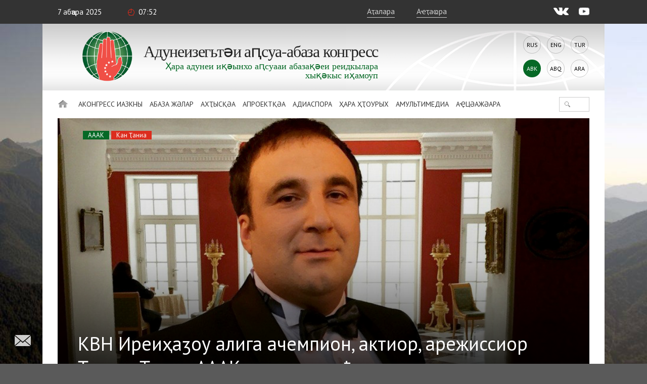

--- FILE ---
content_type: text/html; charset=UTF-8
request_url: https://abaza.org/abk/kvn-ireikhadzou-aliga-achempion-aktior-arezhissior-temyr-tania-aaak-alakhuyuys-dkaleit
body_size: 13982
content:
    <!DOCTYPE html>
<html lang="abk" prefix="og: http://ogp.me/ns# fb: http://ogp.me/ns/fb#">
    <head>
        <meta charset="UTF-8">
        <meta name="viewport" content="width=device-width, initial-scale=1, shrink-to-fit=no, user-scalable=no, maximum-scale=1">
        <link data-prerender="keep" rel="icon" type="image/png" sizes="96x96" href="/images/favicons/favicon-96x96.png">
        <meta name="csrf-param" content="_csrf-backend">
    <meta name="csrf-token" content="abNi434X5qJIYjD_uV0bYxR1EHrlEZxWxAAkf2oPh4dc2iO7KHqN4X0KfKfxDHkuZAdaNdR12QevZWEoC0Dxzw==">
        <title>КВН Иреиҳаӡоу алига ачемпион, актиор, арежиссиор Ҭемыр Ҭаниа АААК алахәҩыс дҟалеит</title>
        <meta name="description" content="КВН акоманда «Нарты из Абхазии» акаԥдан, аԥснытәи, урыстәылатәи актиор, арежиссиор Ҭемыр Ҭаниа Адунеизегьтәи аԥсуа-абаза конгресс далалеит.">
<meta content="433446590583612" property="fb:app_id">
<meta content="КВН Иреиҳаӡоу алига ачемпион, актиор, арежиссиор Ҭемыр Ҭаниа АААК алахәҩыс дҟалеит" property="og:title">
<meta content="https://abaza.org/abk/kvn-ireikhadzou-aliga-achempion-aktior-arezhissior-temyr-tania-aaak-alakhuyuys-dkaleit" property="og:url">
<meta content="КВН акоманда «Нарты из Абхазии» акаԥдан, аԥснытәи, урыстәылатәи актиор, арежиссиор Ҭемыр Ҭаниа Адунеизегьтәи аԥсуа-абаза конгресс далалеит." property="og:description">
<meta content="https://static.abaza.org/origin/media/1300/og_illustration_1300.jpg?salt=1897057079" property="og:image">
<meta content="https://static.abaza.org/origin/media/1300/og_illustration_1300.jpg?salt=1108874655" property="og:image:secure_url">
<meta content="968" property="og:image:width">
<meta content="504" property="og:image:height">
<meta content="website" property="og:type">
<link href="/assets/68a2ec55/css/fontawesome-all.css?v=1529312473" rel="stylesheet">
<link href="/assets/b36cbcde/css/bootstrap.min.css?v=1650648173" rel="stylesheet">
<link href="/assets/be1001f7/ekko-lightbox.css?v=1535705407" rel="stylesheet">
<link href="https://fonts.googleapis.com/css?family=Montserrat:400,400i,700,700i|PT+Sans:400,400i,700,700i" rel="stylesheet">
<link href="/css/video-js.css?v=1576243594" rel="stylesheet">
<link href="/css/jquery-ui.min.css?v=1576243594" rel="stylesheet">
<link href="/css/jquery.tagsinput.min.css?v=1576243594" rel="stylesheet">
<link href="/css/scrollbar.css?v=1576243594" rel="stylesheet">
<link href="/css/style.css?salt=07" rel="stylesheet">
<link href="/css/responsive.css?v=1576243594" rel="stylesheet">
<link href="/css/site.css?salt=07" rel="stylesheet">
<link href="/assets/13dacba3/build/css/intlTelInput.css?v=1650648186" rel="stylesheet">
<link href="/css/yakassa.css" rel="stylesheet">
<link href="/assets/b9c5bd46/authchoice.css?v=1650648172" rel="stylesheet">
<script src="https://www.google.com/recaptcha/api.js?render=6LdxQOEZAAAAAL3LWoDTaiPBeqvYYgyFFgoALtD0"></script>        			
<!-- Global site tag (gtag.js) - Google Analytics -->
<script async src="https://www.googletagmanager.com/gtag/js?id=UA-148042015-1"></script>
<script>
	window.dataLayer = window.dataLayer || [];
	function gtag(){dataLayer.push(arguments);}
	gtag('js', new Date());
	gtag('config', 'UA-148042015-1');
</script>

<!-- Yandex.Metrika counter --> <script type="text/javascript" > (function(m,e,t,r,i,k,a){m[i]=m[i]||function(){(m[i].a=m[i].a||[]).push(arguments)}; m[i].l=1*new Date();k=e.createElement(t),a=e.getElementsByTagName(t)[0],k.async=1,k.src=r,a.parentNode.insertBefore(k,a)}) (window, document, "script", "https://mc.yandex.ru/metrika/tag.js", "ym"); ym(50213188, "init", { clickmap:true, trackLinks:true, accurateTrackBounce:true, webvisor:true }); </script> <noscript><div>
		<img src="https://mc.yandex.ru/watch/50213188" style="position:absolute; left:-9999px;" alt="" /></div></noscript> <!-- /Yandex.Metrika counter -->

		    </head>
<body>

<script>
	window.fbAsyncInit = function() {
		FB.init({
			appId      : '433446590583612',
			cookie     : true,
			xfbml      : true,
			version    : 'v4.0'
		});
		FB.AppEvents.logPageView();
	};
	(function(d, s, id){
		var js, fjs = d.getElementsByTagName(s)[0];
		if (d.getElementById(id)) {return;}
		js = d.createElement(s); js.id = id;
		js.src = "https://connect.facebook.net/ru_RU/sdk.js";
		fjs.parentNode.insertBefore(js, fjs);
	}(document, 'script', 'facebook-jssdk'));
</script>
        <div class="main-wrap">
        
<div class="top-line">
	<div class="center">
		<div class="mobile-nav-open"><div>Амениу</div></div>
		<div class="date">7 Абҵара 2025</div>
		<div class="time">07:52</div>
		<!--<div class="weather">Аҟәа <i></i> +24°С</div>-->
					<a href="#" class="login" lang="abk">Аҭалара</a>
			<a href="#" class="reg" onclick="ym(50213188, 'reachGoal', 'reg1'); return true;" lang="abk">Аҽҭаҩра</a>
				<div class="socials">
			<a href="https://vk.com/abazaorg" class="vk" target="_blank"></a>
			<a href="https://www.youtube.com/channel/UC3HXwbtLkUH3_sAqbF2MBUg/videos?view_as=subscriber" class="yt"></a>
			<!--<a href="#" class="tg"></a>
			<a href="#" class="tw"></a>-->
		</div>
	</div>
</div>
        <div class="page-center">

            <div class="site-title-block">
				<div class="site-name">
					<a class="logo" href="/abk/"></a>
					<h1>Адунеизегьтәи<br> аԥсуа-абаза<br> конгресс</h1>
					<div class="slogan">Ҳара адунеи иқәынхо аԥсуааи абазақәеи реидкылара хықәкыс иҳамоуп</div>
				</div>
                <div class="langs"><a href="/kvn-ireikhadzou-aliga-achempion-aktior-arezhissior-temyr-tania-aaak-alakhuyuys-dkaleit">Rus</a><a href="/en/kvn-ireikhadzou-aliga-achempion-aktior-arezhissior-temyr-tania-aaak-alakhuyuys-dkaleit">Eng</a><a href="/tr/kvn-ireikhadzou-aliga-achempion-aktior-arezhissior-temyr-tania-aaak-alakhuyuys-dkaleit">Tur</a><div>Abk</div><a href="/abq/kvn-ireikhadzou-aliga-achempion-aktior-arezhissior-temyr-tania-aaak-alakhuyuys-dkaleit">Abq</a><a href="/ar/kvn-ireikhadzou-aliga-achempion-aktior-arezhissior-temyr-tania-aaak-alakhuyuys-dkaleit">Ara</a></div>            </div>
            <nav class="site-nav">
    <div class="detachable">
        <a href="/abk/" class="home"></a>
        <ul class="links clearfix">
            <li><a href="/abk/">Ихадоу</a>
                                                                <li>
                                        <a href="/abk/uatsti-amsh-aagara-iazku-aduneizegti-apsua-abaza-kongress">
                            Аконгресс иазкны                        </a>
                        <ul>
                                                                                    <li class="mobile">
                                                                    <a href="/abk/uatsti-amsh-aagara-iazku-aduneizegti-apsua-abaza-kongress">
                                        Аконгресс иазкны                                    </a>
                                                            </li>
                                                                                    <li>
                                                                <a href="https://abaza.org/abk/edinyy-i-nedelimyy-ob-istorii-vsemirnogo-abkhazo-abazinskogo-kongressa">Аҭоурых</a>
                            </li>
                                                                                                                <li>
                                                                <a href="https://abaza.org/abk/congress/structure">Аилазаашьа</a>
                            </li>
                                                                                                                <li>
                                                                <a href="https://abaza.org/abk/site/documents">Адокументқәа</a>
                            </li>
                                                                                                                <li>
                                                                <a href="/abk/akongress-alakhukhara-amyuapyssha">Алахәхара</a>
                            </li>
                                                                                                                <li>
                                                                <a href="/abk/category/about/smi">Ҳаӡбахә шырҳәо</a>
                            </li>
                                                                                                                <li>
                                                                <a href="https://abaza.org/abk/site/journals">abaza-journal</a>
                            </li>
                                                    </ul>
                    </li>
                                                                                <li>
                                        <a href="#">
                            Абаза Жәлар                        </a>
                        <ul>
                                                                                    <li class="mobile">
                                                            </li>
                                                                                    <li>
                                                                <a href="/abk/category/abaza-people/abkhazians">Аԥсуаа</a>
                            </li>
                                                                                                                <li>
                                                                <a href="/abk/category/abaza-people/abaza">Ашәуаа</a>
                            </li>
                                                    </ul>
                    </li>
                                                                                <li>
                                        <a href="/abk/category/news">
                            Ахҭысқәа                        </a>
                        <ul>
                                                                                    <li class="mobile">
                                                                    <a href="/abk/category/news">
                                        Ахҭысқәа                                    </a>
                                                            </li>
                                                                                    <li>
                                                                <a href="/abk/category/news/congress">Ажәабжьқәа</a>
                            </li>
                                                                                                                <li>
                                                                <a href="/abk/category/news/abkhazia">Аԥсны</a>
                            </li>
                                                                                                                <li>
                                                                <a href="/abk/category/news/world">Адунеи аҿы</a>
                            </li>
                                                    </ul>
                    </li>
                                                                                <li>
                                        <a href="/abk/category/projects">
                            Апроектқәа                        </a>
                        <ul>
                                                                                    <li class="mobile">
                                                                    <a href="/abk/category/projects">
                                        Апроектқәа                                    </a>
                                                            </li>
                                                                                    <li>
                                                                <a href="/abk/category/projects/amazara">Амазара</a>
                            </li>
                                                                                                                <li>
                                                                <a href="/abk/category/projects/lang">Ҳаицәажәоит аԥсышәала/ Ҳаицәажәоит абазала</a>
                            </li>
                                                                                                                <li>
                                                                <a href="/abk/category/projects/debating-club">Адискуссиатә клуб</a>
                            </li>
                                                                                                                <li>
                                                                <a href="/abk/category/projects/wac-people">АААК ахаҿқәа</a>
                            </li>
                                                                                                                <li>
                                                                <a href="/abk/category/projects/parent-club">Анацәеи абацәеи рыклуб</a>
                            </li>
                                                                                                                <li>
                                                                <a href="/abk/category/projects/what-where-when">Иарбан? Иаба? Ианба?</a>
                            </li>
                                                                                                                <li>
                                                                <a href="/abk/category/projects/sara-isyhdzup">sara-isyhdzup</a>
                            </li>
                                                    </ul>
                    </li>
                                                                                <li>
                                        <a href="/abk/category/diaspora">
                            Адиаспора                        </a>
                        <ul>
                                                                                    <li class="mobile">
                                                                    <a href="/abk/category/diaspora">
                                        Адиаспора                                    </a>
                                                            </li>
                                                                                    <li>
                                                                <a href="/abk/category/diaspora/moscow">Москва</a>
                            </li>
                                                                                                                <li>
                                                                <a href="/abk/category/diaspora/kchr">ҞЧА</a>
                            </li>
                                                                                                                <li>
                                                                <a href="/abk/category/diaspora/syria">Шьамтәыла</a>
                            </li>
                                                                                                                <li>
                                                                <a href="/abk/category/diaspora/turkey">Ҭырқәтәыла</a>
                            </li>
                                                                                                                <li>
                                                                <a href="/abk/category/diaspora/jordan">Иорданиа</a>
                            </li>
                                                                                                                <li>
                                                                <a href="/abk/category/diaspora/europe">Европа</a>
                            </li>
                                                                                                                <li>
                                                                <a href="/abk/category/diaspora/saint_petersburg">Санкт-Петербург</a>
                            </li>
                                                                                                                <li>
                                                                <a href="/abk/category/diaspora/stavropol">Ставрополие </a>
                            </li>
                                                                                                                <li>
                                                                <a href="/abk/category/diaspora/egypt">Египет</a>
                            </li>
                                                                                                                <li>
                                                                <a href="/abk/category/diaspora/kbr">ҞБА</a>
                            </li>
                                                    </ul>
                    </li>
                                                                                <li>
                                        <a href="/abk/category/history">
                            Ҳара ҳҭоурых                        </a>
                        <ul>
                                                                                    <li class="mobile">
                                                                    <a href="/abk/category/history">
                                        Ҳара ҳҭоурых                                    </a>
                                                            </li>
                                                                                    <li>
                                                                <a href="https://abaza.org/abk/personality">Ахаҭарақәа</a>
                            </li>
                                                                                                                <li>
                                                                <a href="/abk/category/history/ethnography">Аетнографиа</a>
                            </li>
                                                                                                                <li>
                                                                <a href="/abk/category/history/short-course">Аҭоурых иаазыркьаҿны </a>
                            </li>
                                                    </ul>
                    </li>
                                                                                <li>
                                        <a href="#">
                            Амультимедиа                        </a>
                        <ul>
                                                                                    <li class="mobile">
                                                            </li>
                                                                                    <li>
                                                                <a href="/abk/category/multimedia/photos">Афотосахьақәа</a>
                            </li>
                                                                                                                <li>
                                                                <a href="/abk/category/multimedia/video">Авидеонҵамҭақәа</a>
                            </li>
                                                                                                                <li>
                                                                <a href="/abk/category/multimedia/longreads">Алонгрид</a>
                            </li>
                                                                                                                <li>
                                                                <a href="/abk/category/multimedia/cinema">cinema</a>
                            </li>
                                                                                                                <li>
                                                                <a href="/abk/category/multimedia/music">music</a>
                            </li>
                                                    </ul>
                    </li>
                                                                                <li>
                        <a href="/abk/category/interviews">Аҿцәажәара</a>
                    </li>
                                    </ul>
                <form id="w2" class="search-form" action="/abk/category/search" method="get">
            

<input type="text" id="searchform-text" name="SearchForm[text]">

<div class="help-block"></div>
            <button></button>
        </form>    </div>
</nav>                        
<article class="article-wrap">
        <div class="article-img-and-title smaller-title" title="Ҭемыр Ҭаниа" style="background-image: url(&#039;https://static.abaza.org/origin/media/1300/main_illustration_1300.jpg&#039;)">            <div class="tags">
                                                <a href="/abk/tag/vaak" class="tag ">АААК</a>
                                                                <a href="/abk/tag/kan-tania" class="tag red">Кан Ҭаниа</a>
                                    </div>
            <h1>КВН Иреиҳаӡоу алига ачемпион, актиор, арежиссиор Ҭемыр Ҭаниа АААК алахәҩыс дҟалеит</h1>
        <div class="copyright">© Ҭемыр Ҭаниа</div>
    </div>    
    <div class="article-content-and-sidebar">

        <div class="article-content">

    <div class="article-text">

        <div class="article-info">
                            <a href="/abk/category/news/congress" class="where">Ажәабжьқәа</a>
                        <span class="date">25.02.2019</span>
			<span class="time">15:10</span>
			<span class="views">32678</span>
        </div>

                    <p class="article-big-text">
                КВН акоманда «Нарты из Абхазии» акаԥдан, аԥснытәи, урыстәылатәи актиор, арежиссиор Ҭемыр Ҭаниа Адунеизегьтәи аԥсуа-абаза конгресс далалеит.            </p>
        
        <section class="publication">
        <p><strong>Саид Барганџьиа</strong></p><p>Аԥсны еицырдыруа алафҳәаҩ, КВН акоманда «Нарты из Абхазии» акаԥдан, урыстәылатәи арлахҿыхратә телеканал ТНТ аеҵәахә, арежиссиор Ҭемыр Ҭаниа Адунеизегьтәи аԥсуа-абаза конгресс алахәылас дҟалеит.</p><div class="publication-widget align-right" id="703996067"><a class="article-img align-right" href="/abk/230"><img src="https://static.abaza.org/origin/media/1216/link_to_publication_1216.jpg" alt="Еицырдыруа аопертә шәаҳәаҩы Хьыбла Гьерзмаа Адунеизегьтәи аԥсуа-абаза конгресс далалеит" title="Еицырдыруа аопертә шәаҳәаҩы Хьыбла Гьерзмаа Адунеизегьтәи аԥсуа-абаза конгресс далалеит"><div class="title">Еицырдыруа аопертә шәаҳәаҩы Хьыбла Гьерзмаа Адунеизегьтәи аԥсуа-абаза конгресс далалеит</div></a></div><p>АААК иалалара ахҳәаа азуа Ҭемыр Ҭаниа иазгәеиҭеит Аконгресс алахәра ишаанаго аԥсуа-абаза милаҭ реиқәырхаразы уи имҩаԥнаго апроектқәа активла ралахәхара.</p><p>«Иҳамоу зегьы иреиҳауп – ҳмилаҭтә культура. Доусы ҳахьыҟоу аҭыԥаҿы иҳалшо зегь ҟаҳҵалароуп ҳмилаҭтә хаҿра аиқәырхаразы, иара убри алагьы ҳшьапы ҳақәзыргылаз ҳаԥсадгьыл аҿаԥхьа иҳаду аулԥшьа наҳагӡоит», – иҳәеит иара.</p><p>Ҭаниа излаиԥхьаӡо ала, амилаҭтә культура аҿиара ишиашоу иадҳәалоуп ажәлар рхеиқәырхара азҵаара.</p><p>«Даара акраҵанакуеит абиԥарала иааиуа адыррақәа рԥымҵәара. Абри акультуратә рахәыц ԥҵәар, ажәларгьы ыӡуеит. Уи цәыӡ духоит адунеи зегь азы», – иҳәеит Аконгресс алахәыла ҿыц.</p><p>АААК ахықәкы хадақәа ируакны актиор иԥхьаӡоит аԥсуа-абаза жәлар рмилаҭтә хаҿра аиқәырхара, уахь иаҵанакуеит ҳажәлар абеиара хадақәа зегьы: абызшәа, атрадициақәа, акультура.</p><div class="media-object-widget" id="799985403"><a class="article-media-thumb full-width" href="https://static.abaza.org/origin/media/1282/1282.jpg" data-title="КВН Иреиҳаӡоу алига ачемпион, актиор, арежиссиор Ҭемыр Ҭаниа  АААК алахәҩыс дҟалеит" data-footer="© АААК" data-toggle="lightbox"><img src="https://static.abaza.org/origin/media/1282/publication_inject_1282.jpg" alt="Чемпион Высшей лиги КВН, актер и режиссер Тимур Тания стал членом ВААК" title="КВН Иреиҳаӡоу алига ачемпион, актиор, арежиссиор Ҭемыр Ҭаниа  АААК алахәҩыс дҟалеит"><div class="title"><div>КВН Иреиҳаӡоу алига ачемпион, актиор, арежиссиор Ҭемыр Ҭаниа  АААК алахәҩыс дҟалеит</div><span>© АААК</span></div></a></div><p>«Егьырҭ ажәларқәа ҳрылазмырҩашьо, адунеи ажәларқәа рҭаацәара ду аӡәыкны ҳалазырхәуа – ҳкультура ауп. Ибеиоу ҳҵас-қьабзқәеи, ижәытәӡатәиу ҳкультуреи аӡбахә заҳауа егьырҭ атәылақәа рхаҭарнакцәа хымԥада зегь дара рыблала ирбар рҭаххоит, ҳтәылахь еихо иалагоит. Ари џьабаа дууп, аха Аконгресс амчқәа ақәхоит», – ҳәа ациҵеит Ҭемыр Ҭаниа.</p><div class="publication-widget align-right" id="261124302"><a class="article-img align-right" href="/abk/95"><img src="https://static.abaza.org/origin/media/1281/link_to_publication_1281.png" alt="АААК алоготип" title="АААК алоготип"><div class="title">Аконгресс алахәхара амҩаԥысшьа</div></a></div><p>Адунеизегьтәи аԥсуа-абаза конгресс алалара илшоит дарбанзаалак аԥсуа-абаза милаҭ ахаҭарнак. Уи азыҳәан иара ихаирҭәаароуп <strong><a href="https://static.abaza.org/files/documents/zaavlenie-o-clenstve-v-vaak-abh.pdf">Аконгресс аофициалтә саит аҟны ихшьу арзаҳал</a></strong>, анаҩс иара абри аелектронтә ҭыӡҭахьы ишьҭтәуп: info@abaza.org. Мамзаргьы АААК арегионалтә ҟәшақәа руак аҿы иныжьтәуп.</p><p>Ҭемыр Ҭаниа диит 1980 шықәсазы, Аҟәа. 2005 шықәсазы КВН акоманда «Нарты из Абхазии» акаԥдан иаҳасабала КВН Иреиҳаӡоу алига дачемпионхеит. Актиор еиҳагьы деицырдыруа дҟалеит ателеканал ТНТ арлахҿыхратә проектқәа «Дружба народов», «Однажды в России» реиԥш иҟоу рҟны ихадоу акомедиатә рольқәа ахьынаигӡоз иабзоураны. Ҭемыр Ҭаниа 2018 шықәсазы Москва дрылгеит Асценаристцәеи арежиссиорцәеи рзы иреиҳаӡоу акурсқәа. Раԥхьаӡа акәны дахьцәырҵыз акомедиатә фильм иахьӡуп «Спасибо деду за победу».</p>    </section>

        <div class="clearfix"></div>

            </div>

	

        <div class="article-tags">
                    <a href="/abk/tag/vaak">АААК</a>
                    <a href="/abk/tag/kan-tania">Кан Ҭаниа</a>
            </div>


    

    <div class="login-to-comment-and-share">
        <div class="login-to-cooment">
            Акомментари ааныжьразы<br> <a href="#" class="login"> шәҭалароуп,</a> ма <a href="#" class="reg"> шәыҽҭажәыҩроуп</a>.        </div>

		        <div class="share">
            <div class="title">Ашара</div>
            <script src="//yastatic.net/es5-shims/0.0.2/es5-shims.min.js"></script>
            <script src="//yastatic.net/share2/share.js"></script>
            <div class="ya-share2" data-services="vkontakte,facebook,gplus,twitter" data-title="КВН Иреиҳаӡоу алига ачемпион, актиор, арежиссиор Ҭемыр Ҭаниа АААК алахәҩыс дҟалеит" data-image="https://static.abaza.org/origin/media/1300/main_illustration_1300.jpg" data-lang="abk" data-url="https://abaza.org/abk/eventsfeed/237"></div>
        </div>
                
        <div style="display: none;" class="keyboard-container keyboard-container-comment">
            <div class="keyboard abkh">
	<div class="buttons-row">
		<div>
			<button class="key-btn">а</button>
			<button class="key-btn">б</button>
			<button class="key-btn">в</button>
			<button class="key-btn">г</button>
			<button class="key-btn">ӷ</button>
			<button class="key-btn">д</button>
			<button class="key-btn">џ</button>
			<button class="key-btn">е</button>
			<button class="key-btn">ҽ</button>
			<button class="key-btn">ҿ</button>
			<button class="key-btn">ж</button>
			<button class="key-btn">з</button>
		</div>
		<div>
			<button class="key-btn">ӡ</button>
			<button class="key-btn">и</button>
			<button class="key-btn">к</button>
			<button class="key-btn">қ</button>
			<button class="key-btn">ҟ</button>
			<button class="key-btn">л</button>
			<button class="key-btn">м</button>
			<button class="key-btn">н</button>
			<button class="key-btn">о</button>
			<button class="key-btn">ҩ</button>
			<button class="key-btn">п</button>
			<button class="key-btn">ԥ</button>
		</div>
		<div>
			<button class="key-btn">р</button>
			<button class="key-btn">с</button>
			<button class="key-btn">т</button>
			<button class="key-btn">ҭ</button>
			<button class="key-btn">у</button>
			<button class="key-btn">ф</button>
			<button class="key-btn">х</button>
			<button class="key-btn">ҳ</button>
			<button class="key-btn">ц</button>
			<button class="key-btn">ҵ</button>
			<button class="key-btn">ч</button>
			<button class="key-btn">ҷ</button>
		</div>
		<div>
			<button class="lang"><img src="/img/key-icons/language.png" alt=""></button>
			<button class="capslock"><img src="/img/key-icons/arrow-up.png" alt=""></button>
			<button class="key-btn">ш</button>
			<button class="key-btn">ы</button>
			<button class="key-btn">ь</button>
			<button class="key-btn">ә</button>
			<button class="space"></button>
			<button class="backspace"><img src="/img/key-icons/backspace.png" alt=""></button>
			<button class="enter"><img src="/img/key-icons/enter.png" alt=""></button>
		</div>
	</div>
	<div class="lang-row">
		<button style="display: none;" class="lang1">Абхазский язык</button>
		<button style="display: none;" class="lang2">Абазинский язык</button>
	</div>
</div>


<div style="display: none;" class="keyboard abaza">
	<div class="buttons-row">
		<div>
		<button class="key-btn">а</button>
		<button class="key-btn">б</button>
		<button class="key-btn">в</button>
		<button class="key-btn">г</button>
		<button class="key-btn">д</button>
		<button class="key-btn">е</button>
		<button class="key-btn">ё</button>
		<button class="key-btn">ж</button>
		<button class="key-btn">з</button>
		<button class="key-btn">и</button>
		<button class="key-btn">й</button>
		<button class="key-btn">к</button>
	</div>
	<div>
		<button class="key-btn">л</button>
		<button class="key-btn">м</button>
		<button class="key-btn">н</button>
		<button class="key-btn">о</button>
		<button class="key-btn">п</button>
		<button class="key-btn">р</button>
		<button class="key-btn">с</button>
		<button class="key-btn">т</button>
		<button class="key-btn">у</button>
		<button class="key-btn">ф</button>
		<button class="key-btn">х</button>
		<button class="key-btn">ц</button>
	</div>
	<div>
		<button class="key-btn">ч</button>
		<button class="key-btn">ш</button>
		<button class="key-btn">щ</button>
		<button class="key-btn">ъ</button>
		<button class="key-btn">ы</button>
		<button class="key-btn">ь</button>
		<button class="key-btn">э</button>
		<button class="key-btn">ю</button>
		<button class="key-btn">я</button>
		<button class="key-btn">Ӏ</button>
	</div>
	<div>
		<button class="lang"><img src="/img/key-icons/language.png" alt=""></button>
		<button class="capslock"><img src="/img/key-icons/arrow-up.png" alt=""></button>
		<button class="space"></button>
		<button class="backspace"><img src="/img/key-icons/backspace.png" alt=""></button>
		<button class="enter"><img src="/img/key-icons/enter.png" alt=""></button>
	</div>
	</div>
	<div class="row lang-row">
		<button style="display: none;" class="lang1">Абхазский язык</button>
		<button style="display: none;" class="lang2">Абазинский язык</button>
	</div>
</div>        </div>
    </div>

    <div class="comments-ribbon">
        <div class="count">Ахҳәаа ыҟам
</div>
            </div>

    <section id="comments" class="comments-block">
            </section>

    
    
    
<section class="articles-block2">
    <div class="block-title">
        <a href="/abk/category/news"><h2>Ахҭысқәа</h2></a>
    </div>
    <div class="items">
                                <a class="item" href="/abk/1282" style="background-image: url('https://static.abaza.org/origin/media/10963/article_block_10963.jpg')">
                <div class="aspectratio">
                    <div class="title">«Гәыкала». Арда Ашәба</div>
                </div>
            </a>
                                <a class="item" href="/abk/1281" style="background-image: url('https://static.abaza.org/origin/media/10960/article_block_10960.jpg')">
                <div class="aspectratio">
                    <div class="title">Возвращение к истокам: чемпионат по «Аимҵакьачара» стартовал на Республиканском стадионе </div>
                </div>
            </a>
                                <a class="item" href="/abk/1280" style="background-image: url('https://static.abaza.org/origin/media/10947/article_block_10947.jpg')">
                <div class="aspectratio">
                    <div class="title">Музыкальный диалог: IV Международный конкурс Алисы Гицба завершился в Сухуме</div>
                </div>
            </a>
            </div>
</section>

    
<section class="articles-block2">
    <div class="block-title">
        <a href="/abk/category/interviews"><h2>Аҿцәажәара</h2></a>
    </div>
    <div class="items">
                                <a class="item" href="/abk/1282" style="background-image: url('https://static.abaza.org/origin/media/10963/article_block_10963.jpg')">
                <div class="aspectratio">
                    <div class="title">«Гәыкала». Арда Ашәба</div>
                </div>
            </a>
                                <a class="item" href="/abk/guykala-jambul-injgia" style="background-image: url('https://static.abaza.org/origin/media/10863/article_block_10863.png')">
                <div class="aspectratio">
                    <div class="title">«Гәыкала» Џьамбул Инџьгиа </div>
                </div>
            </a>
                                <a class="item" href="/abk/guykala-artur-gaguylia" style="background-image: url('https://static.abaza.org/origin/media/10728/article_block_10728.jpg')">
                <div class="aspectratio">
                    <div class="title">«Гәыкала». Артур Гагәылиа</div>
                </div>
            </a>
            </div>
</section>

</div>

        <aside class="article-sidebar">

    <div class="article-sidebar-widget widget-most-read">
    <div class="block-title">
        <h2>Реиҳа изыԥхьо</h2>
    </div>
    <div class="items">
                    <div class="item">

                <a href="/abk/1278" class="title">АААКи иавтономтәу икоммерциатәым аиҿкаара «Асоциалтә ҧшьгамҭақәа руаажәларратә центри» еицымҩаҧыргоз апроект қәҿиарала ихыркәшоуп</a>
                <div class="date">
					24 Ҭагалан 2025 15:40				</div>
            </div>
                    <div class="item">

                <a href="/abk/1282" class="title">«Гәыкала». Арда Ашәба</a>
                <div class="date">
					3 Абҵара 2025 13:40				</div>
            </div>
                    <div class="item">

                <a href="/abk/1279" class="title"> Амчҭыҧ рацәатә дунеи ицәырнаго аҳасабтәқәеи атәылаҿацәқәа рыҿиара аҧеиҧши</a>
                <div class="date">
					25 Ҭагалан 2025 21:25				</div>
            </div>
                <a href="/abk/archive" class="all">Анҵамҭақәа зегьы</a>
    </div>
</div>

    <div class="article-sidebar-widget widget-our-users">
    <div class="block-title">
        <a href="/abk/user/search"><h2>Ҳара ҳхархәаҩцәа</h2></a>
    </div>
    <div class="box">
        <div class="count"><?//= $count?> <?//= Yii::t('app', 'чел.'); ?></div>

        <form id="w0" class="our-users-search-form" action="/abk/user/search" method="post">
<input type="hidden" name="_csrf-backend" value="abNi434X5qJIYjD_uV0bYxR1EHrlEZxWxAAkf2oPh4dc2iO7KHqN4X0KfKfxDHkuZAdaNdR12QevZWEoC0Dxzw==">        

<input type="text" id="searchform-text" name="SearchForm[text]" placeholder="Ахархәаҩцәа рыбжьара аԥшаара" autocomplete="off">

<div class="help-block"></div>
        <button></button>
        </form>
        <div class="items">
                                    
                        <div class="item">
                                    <div class="userpic needauth" style="background-image: url('https://static.abaza.org/cache/profiles/123/userpic_123.jpg')"></div>
                    <div class="username needauth">Рада Тания</div>
                            </div>
                                    
                        <div class="item">
                                    <div class="userpic needauth" style="background-image: url('https://static.abaza.org/cache/profiles/652/userpic_652.jpg')"></div>
                    <div class="username needauth">Сабина Шакрыл</div>
                            </div>
                                    
                        <div class="item">
                                    <div class="userpic needauth" style="background-image: url('https://static.abaza.org/cache/profiles/490/userpic_490.jpg')"></div>
                    <div class="username needauth">Угур Мит</div>
                            </div>
                                    
                        <div class="item">
                                    <div class="userpic needauth" style="background-image: url('https://static.abaza.org/cache/profiles/1436/userpic_1436.jpg')"></div>
                    <div class="username needauth">Еҭхем Ҭеқин</div>
                            </div>
                                    
                        <div class="item">
                                    <div class="userpic needauth" style="background-image: url('https://static.abaza.org/cache/profiles/474/userpic_474.jpg')"></div>
                    <div class="username needauth">Камил Ширинел</div>
                            </div>
                                    
                        <div class="item">
                                    <div class="userpic needauth" style="background-image: url('https://static.abaza.org/cache/profiles/887/userpic_887.jpg')"></div>
                    <div class="username needauth">Талих Üзмез</div>
                            </div>
                                    
                        <div class="item">
                                    <div class="userpic needauth" style="background-image: url('https://static.abaza.org/cache/profiles/593/userpic_593.jpg')"></div>
                    <div class="username needauth">Самир Маршан</div>
                            </div>
                                    
                        <div class="item">
                                    <div class="userpic needauth" style="background-image: url('https://static.abaza.org/cache/profiles/684/userpic_684.jpeg')"></div>
                    <div class="username needauth">Марита Чикатуева</div>
                            </div>
            			<div class="clr"></div>
        </div>
        <div class="buttons">
                            <a href="#" class="login">Аҭалара</a>
                <a href="#" class="reg">Аҽҭаҩра</a>
                    </div>
    </div>
</div>

    
<div class="article-sidebar-widget widget-photo">
    <div class="block-title">
        <a href="/abk/category/multimedia/video"><h2>Афотосахьақәа</h2></a>
    </div>
    <a class="item" href="/abk/2025-afestival-abaza-akhtys-lakhchykhkua" style="background-image: url('https://static.abaza.org/origin/media/10601/sidebar_media_block_10601.jpg')">
        <div class="title">2025: Афестиваль «Абаза» ахҭыс лахҿыхқәа</div>
	</a>
</div>

    <div class="article-sidebar-widget widget-video">
    <div class="block-title">
        <a href="/abk/category/multimedia/video"><h2>Авидеонҵамҭақәа</h2></a>
    </div>
    <a class="item" href="/abk/1282">
        <div class="thumb" href="/abk/1282" style="background-image: url('https://static.abaza.org/origin/media/10963/sidebar_media_block_10963.jpg')">
            <div class="play"></div>
        </div>
        <div class="title" href="#">«Гәыкала». Арда Ашәба</div>
    </a>
</div>

    
    <div class="yandex-kassa-column-block">
        <div class="d-flex justify-content-between">
            <h4 class="pay-form-title">Апроектқәа рыдгылара / Алахәцәа рыхәҭалагала</h4>
        </div>
        <form id="w1" action="https://money.yandex.ru/eshop.xml" method="post">
<input type="hidden" name="_csrf-backend" value="abNi434X5qJIYjD_uV0bYxR1EHrlEZxWxAAkf2oPh4dc2iO7KHqN4X0KfKfxDHkuZAdaNdR12QevZWEoC0Dxzw==">        
<input type="hidden" id="kassaform-shopid" name="shopId" value="588981">
        
<input type="hidden" id="kassaform-scid" name="scid" value="944451">
        <div class="row">
            <div class="col-md-12">
                <div class="form-group field-kassaform-custname required">

<input type="text" id="kassaform-custname" class="inp-style1 form-control" name="custName" placeholder="Ажәла, ахьӡ, абхьӡы" aria-required="true">

<div class="help-block"></div>
</div>            </div>
            <div class="col-md-12">
                <div class="form-group field-kassaform-customernumber required">

<input type="text" id="kassaform-customernumber" class="inp-style1 form-control" name="customerNumber" placeholder="Аҭел ">

<div class="help-block"></div>
</div>            </div>
            <div class="col-md-12">
                <div class="form-group field-kassaform-sum required">

<input type="text" id="kassaform-sum" class="inp-style1 form-control" name="sum" min="1" placeholder="Аԥара мааҭла" aria-required="true">

<div class="help-block"></div>
</div>            </div>
            <div class="col-md-12">
                <button type="submit" class="btn btn-pay btn-block">Ахшәаара</button>            </div>
        </div>
        <!--<p class="gratitude">Иҭабуп Аконгресс апроектқәа рыҿиара шәахьалахәу!</p>-->
        </form>    </div>

	<div class="join-btn-block">
			<div class="text"><h4>Аконгресс алалара</h4></div>
			<a href="#" class="join button-style1">Арзаҳал ахарҭәаара</a>
	</div>


</aside>
    </div>

</article>        </div>

    </div>
	<div id="toTop"></div>
	<a class="feedback btnfb" href="#"></a>
    <footer class="footer">
    <div class="center">
        <nav>
            <a href="#">Аконгресс аҿы</a>
            <a href="/abk/akontaktkua" lang="abk">Аконтактқәа</a>
            <a href="/abk/category/multimedia" lang="abk">Амультимедиа</a>
            <a href="/abk/category/projects" lang="abk">Апроектқәа</a>
            <a href="/abk/category/news/congress" lang="abk">Аконгресс ажәабжьқәа</a>
        </nav>

        <div class="socials">
            <a href="https://vk.com/abazaorg" class="vk" target="_blank"></a>
            <a href="https://www.youtube.com/channel/UC3HXwbtLkUH3_sAqbF2MBUg/videos?view_as=subscriber" class="yt"></a>
            <!--<a href="#" class="tw"></a> <a href="#" class="tg"></a>-->
        </div>
        <div class="copyright">© 2025 АААК<br> Азинқәа зегь хьчоуп<br> 18+</div>
    </div>
</footer>
	
<script type="text/needauth-popup-template">
	<div class="needauth-box">
		<div class="text">
			Ахархәаҩцәа ранкетақәа шәрыхәаԥшларц азы, асаит <span class="login">шәҭалароуп</span>, ма <span class="reg">шәыҽҭажәҩыроуп</span>.		</div>
	</div>
</script>

<script type="text/join-popup-template">
	<div class="join">
		<div class="big-text">Аконгресс алалара</div>
		<div class="simple-text"></div>
		<div class="buttons">
			<a href="/abk/95" class="button-style1 smaller-text btn">АААК алахәцәа рхыԥхьаӡарахь адкылара аԥҟарақәа</a>
			<a href="/abk/profile/application" class="button-style1 smaller-text  btn">Арзаҳал онлаин ахарҭәаара</a>
			<a href="https://static.abaza.org/files/documents/abk/application.pdf" download target="_blank" class="button-style1 smaller-text  btn">Арзаҳал PDF аҭагалара</a>
		</div>
	</div>
</script>

<script type="text/feedback-popup-template">

		<form id="form-feedbackup" action="/abk/feedback" method="post" enctype="multipart/form-data">
<input type="hidden" name="_csrf-backend" value="abNi434X5qJIYjD_uV0bYxR1EHrlEZxWxAAkf2oPh4dc2iO7KHqN4X0KfKfxDHkuZAdaNdR12QevZWEoC0Dxzw==">		<div class="feedback">
		<div class="title">Шәҽызлаҳамажәдо аформа</div>

		<div class="success">Иҭабуп шәахьҳадҵаалаз. Иаарласны ҳаҽшәымаҳдоит.</div>
		<div class="success-mistake">Иҭабуп шәахьҳалахәхаз! Иалашәҵаз азыҳәара хымԥада ҳахәаԥшуеит.</div>
		<div class="forma">

			<div class="display-none">
				<div class="form-group field-feedbackform-user">

<input type="text" id="feedbackform-user" class="form-control" name="FeedbackForm[user]" value="0">

<div class="help-block"></div>
</div>				<div class="form-group field-feedbackform-profile">

<input type="text" id="feedbackform-profile" class="form-control" name="FeedbackForm[profile]" value="0">

<div class="help-block"></div>
</div>				<div class="form-group field-feedbackform-url">

<input type="text" id="feedbackform-url" class="form-control" name="FeedbackForm[url]" value="/kvn-ireikhadzou-aliga-achempion-aktior-arezhissior-temyr-tania-aaak-alakhuyuys-dkaleit">

<div class="help-block"></div>
</div>			</div>
            <div class="form-group field-feedbackform-recaptcha">
<input type="hidden" id="feedbackform-recaptcha" class="reCaptchaToken" name="FeedbackForm[reCaptcha]" value=""><div class="site_key" style="display:none;">6LdxQOEZAAAAAL3LWoDTaiPBeqvYYgyFFgoALtD0</div>
<div class="help-block"></div>
</div>			<div class="form-group field-feedbackform-antispam">

<input type="text" id="feedbackform-antispam" class="antispam" name="FeedbackForm[antispam]" value="" autocomplete="off">

<div class="help-block"></div>
</div>			<div class="mb-hidden">
				<div class="form-group field-feedbackform-email">
<label class="label" for="feedbackform-email">E-mail</label>
<input type="text" id="feedbackform-email" class="inp-style1 inp-margin-bottom" name="FeedbackForm[email]">

<div class="error-descr"></div>
</div>				<div class="form-group field-feedbackform-name">
<label class="label" for="feedbackform-name">Ажәла, ахьӡ, абхьӡы</label>
<input type="text" id="feedbackform-name" class="inp-style1 inp-margin-bottom" name="FeedbackForm[name]">

<div class="error-descr"></div>
</div>			</div>
			<div class="mistake-box">
				<label class="label" for="feedbackform-mistake">Атекст аҿы агха</label>
				<div class="display-none"><div class="form-group field-feedbackform-mistake">

<input type="hidden" id="feedbackform-mistake" class="mistake" name="FeedbackForm[mistake]" value="">

<div class="help-block"></div>
</div></div>
				<div class="text-mistake"></div>
			</div>

			<div class="form-group field-feedbackform-message">
<label class="label" for="feedbackform-message">Аацҳамҭа</label>
<textarea id="feedbackform-message" class="inp-style1 inp-margin-bottom" name="FeedbackForm[message]"></textarea>

<div class="error-descr"></div>
</div>
			<div class="mb-hidden">
				<div class="form-group field-feedbackform-file">
<label class="label" for="feedbackform-file">Асахьатә фаил, ма адокумент</label>
<input type="hidden" name="FeedbackForm[file]" value=""><input type="file" id="feedbackform-file" class="inp-style1 inp-margin-bottom" name="FeedbackForm[file]">

<div class="error-descr"></div>
</div>			</div>
		<button class="button-style1">Ашьҭра</button>
		</div>
		</div>
		</form>
</script>








    
    <script type="text/login-popup-template">
        <form id="login-form" action="/abk/login" method="post">
<input type="hidden" name="_csrf-backend" value="abNi434X5qJIYjD_uV0bYxR1EHrlEZxWxAAkf2oPh4dc2iO7KHqN4X0KfKfxDHkuZAdaNdR12QevZWEoC0Dxzw==">
		<!--div class="socauth"><?//=SocialAuth::widget();?></div-->

        <div class="title">Аҭалара</div>
        <div class="form-group field-loginform-recaptcha">
<input type="hidden" id="loginform-recaptcha" class="reCaptchaToken" name="LoginForm[reCaptcha]" value=""><div class="site_key" style="display:none;">6LdxQOEZAAAAAL3LWoDTaiPBeqvYYgyFFgoALtD0</div>
<div class="help-block"></div>
</div>        <div class="form-group field-loginform-username required">
<label class="label" for="loginform-username">E-mail:</label>
<input type="text" id="loginform-username" class="inp-style1 inp-margin-bottom" name="LoginForm[username]" aria-required="true">

<div class="error-descr"></div>
</div>
        <div class="form-group field-loginform-password required">
<label class="label" for="loginform-password">Апароль</label>
<input type="password" id="loginform-password" class="inp-style1 inp-margin-bottom" name="LoginForm[password]" aria-required="true">

<div class="error-descr"></div>
</div>
        <div class="remember-wrap">
            <label class="check-style1">            <input type="hidden" name="LoginForm[rememberMe]" value="0"><label><input type="checkbox" id="loginform-rememberme" name="LoginForm[rememberMe]" value="1" checked> <i></i></label>            Сагәалашәааит            </label>            <div class="forgot-pas">Апароль шәхашҭма?</div>
        </div>
        <button class="button-style1 red">Аҭалара</button>
        <div class="no-acc">Аккаунт аԥҵаӡами? <span class="reg">Аҽҭаҩра</span></div>
        <div class="mt-2 mb-4 text-center">
            <a href="https://static.abaza.org/files/documents/abk/term-of-use.pdf" target="_blank">Ахархәаратә еиқәшаҳаҭра</a>        </div>
		<div class="socauth2">
			<div class="ttl">Асоциалтә ҳақәа рыла аҭалара:</div>
            <div id="w4"><ul class="auth-clients"><li><a class="google auth-link" href="/abk/network?authclient=google" title="Google"><span class="auth-icon google"></span></a></li><li><a class="vkontakte auth-link" href="/abk/network?authclient=vkontakte" title="VKontakte"><span class="auth-icon vkontakte"></span></a></li><li><a class="yandex auth-link" href="/abk/network?authclient=yandex" title="Yandex"><span class="auth-icon yandex"></span></a></li></ul></div>		</div>

		<div class="recaptcha-note">Защита reCAPTCHA: <a href="https://policies.google.com/privacy?hl=ru" target="_blank">Конфиденциальность</a> и <a href="https://policies.google.com/terms?hl=ru" target="_blank">Условия использования</a></div>

		</form>
    </script>

    <script type="text/reg-popup-template">
        <form id="form-signup" action="/abk/signup" method="post">
<input type="hidden" name="_csrf-backend" value="abNi434X5qJIYjD_uV0bYxR1EHrlEZxWxAAkf2oPh4dc2iO7KHqN4X0KfKfxDHkuZAdaNdR12QevZWEoC0Dxzw==">
		<!-- div class="socauth"><?//=SocialAuth::widget();?></div -->

        <div class="title">Аҽҭаҩра</div>
        <div class="form-group field-signupform-recaptcha">
<input type="hidden" id="signupform-recaptcha" class="reCaptchaToken" name="SignupForm[reCaptcha]" value=""><div class="site_key" style="display:none;">6LdxQOEZAAAAAL3LWoDTaiPBeqvYYgyFFgoALtD0</div>
<div class="help-block"></div>
</div>        <div class="form-group field-signupform-email required">
<label class="label" for="signupform-email">E-mail:</label>
<input type="text" id="signupform-email" class="inp-style1 inp-margin-bottom" name="SignupForm[email]" aria-required="true">

<div class="error-descr"></div>
</div>
        <div class="form-group field-signupform-password required">
<label class="label" for="signupform-password">Ишәхәыц апароль (ф-символк иреиҵамкәа)</label>
<input type="password" id="signupform-password" class="inp-style1 inp-margin-bottom" name="SignupForm[password]" aria-required="true">

<div class="error-descr"></div>
</div>        <div class="form-group field-signupform-password_repeat required">
<label class="label" for="signupform-password_repeat">Апароль еиҭанышәҵа</label>
<input type="password" id="signupform-password_repeat" class="inp-style1 inp-margin-bottom" name="SignupForm[password_repeat]" aria-required="true">

<div class="error-descr"></div>
</div>
        <div class="agree">
            <label class="check-style1">
                                                <div class="form-group field-signupform-agree required">
<input type="checkbox" id="signupform-agree" class="form-control" name="SignupForm[agree]" aria-required="true"><i></i> <a href="https://static.abaza.org/files/documents/abk/term-of-use.pdf" target="_blank"><strong>Ахархәаҩ иақәшаҳаҭра</strong></a> аԥҟарақәа сыдыскылоит, схаҭаратә дыррақәа аус рыдулара сақәшаҳаҭуп. 
<div class="error-descr"></div>
</div>            </label>
        </div>

        <button class="button-style1  mb-5">Аҽҭаҩра</button>

		<div class="socauth2">
			<div class="ttl">Асоциалтә ҳақәа рыла аҽҭаҩра:</div>
            <div id="w5"><ul class="auth-clients"><li><a class="google auth-link" href="/abk/network?authclient=google" title="Google"><span class="auth-icon google"></span></a></li><li><a class="vkontakte auth-link" href="/abk/network?authclient=vkontakte" title="VKontakte"><span class="auth-icon vkontakte"></span></a></li><li><a class="yandex auth-link" href="/abk/network?authclient=yandex" title="Yandex"><span class="auth-icon yandex"></span></a></li></ul></div>		</div>

		<div class="recaptcha-note">Защита reCAPTCHA: <a href="https://policies.google.com/privacy?hl=ru" target="_blank">Конфиденциальность</a> и <a href="https://policies.google.com/terms?hl=ru" target="_blank">Условия использования</a></div>

		</form>
    </script>

    <script type="text/email-confirm-template">
        <div>
            <div class="big-text">Иҭабуп ҳәа шәҳҳәоит ҳхархәаҩцәа рбаза аҟны шәҽахьҭажәҩыз азы!</div>
            <div class="simple-text">Иашәырбаз аелектронтә ԥошьҭа арҵабыргразы ишәзынашьҭуп азхьарԥш згәылоу асаламшәҟәы.</div>
        </div>
    </script>

	<script type="text/email-confirm-again-template">
		<div>
			<div class="big-text">Шәелектронтә ҭыӡҭыԥ ахь азхьарԥш нашьҭын</div>
			<div class="simple-text">Аҭаӡ Спам иҭоу агәаҭара шәхашәмыршҭын!</div>
			<div class="button-events"><a class="button-style" href="/abk/category/events">Апортал анҵамҭақәа</a></div>
		</div>
	</script>

    <script type="text/password-reset-request-success-template">
        <div>
            <div class="big-text">Шә- email гәашәҭа.</div>
            <div class="s   imple-text">Шәаккаунт апароль аиҭашьақәыргыларазы ахьарԥш згәылоу асалам шәҟәы шәзынашьҭын. Ахьарԥш ала шәиасны апароль ҿыц шәхәыц.</div>
        </div>
    </script>

    <script type="text/password-reset-request-popup-template">
        <form id="password-reset-request-form" action="/abk/reset/request" method="post">
<input type="hidden" name="_csrf-backend" value="abNi434X5qJIYjD_uV0bYxR1EHrlEZxWxAAkf2oPh4dc2iO7KHqN4X0KfKfxDHkuZAdaNdR12QevZWEoC0Dxzw==">        <div class="title">Апароль аиҭашьақәыргылара</div>
        <div class="form-group field-passwordresetrequestform-email required">
<label class="label" for="passwordresetrequestform-email">Аҽҭаҩраан иашәырбаз  email.</label>
<input type="text" id="passwordresetrequestform-email" class="inp-style1 inp-margin-bottom" name="PasswordResetRequestForm[email]" aria-required="true">

<div class="error-descr"></div>
</div>
        <button class="button-style1 red">Ашьҭра</button>
        <div class="no-acc">Аккаунт аԥҵаӡами? <span class="reg">Аҽҭаҩра</span></div>
        </form>    </script>


                        <script src="/assets/84263e3d/jquery.js?v=1650648141"></script>
<script src="/assets/a57f72fa/yii.js?v=1650648142"></script>
<script src="/assets/a57f72fa/yii.validation.js?v=1650648142"></script>
<script src="/assets/a57f72fa/yii.activeForm.js?v=1650648142"></script>
<script src="/assets/4d1a7fb9/jquery.form.min.js?v=1650648187"></script>
<script src="/assets/b36cbcde/js/bootstrap.js?v=1650648173"></script>
<script src="/assets/b36cbcde/js/bootstrap.bundle.min.js?v=1650648173"></script>
<script src="/assets/be1001f7/ekko-lightbox.min.js?v=1535705407"></script>
<script src="/js/i18n/abk/language-config.js"></script>
<script src="/js/jquery-ui.min.js?v=1576243596"></script>
<script src="/js/simpslider.js?salt=07"></script>
<script src="/js/video.js?v=1643965757"></script>
<script src="/js/video-js-youtube.js?v=1576243596"></script>
<script src="/js/jquery.inputmask.bundle.min.js?v=1576243596"></script>
<script src="/js/jquery.tagsinput.js?v=1576243596"></script>
<script src="/js/jquery.formstyler.js?v=1576243596"></script>
<script src="/js/jquery.scrollbar.min.js?v=1576243596"></script>
<script src="/js/script.js?salt=07"></script>
<script src="/assets/13dacba3/build/js/utils.js?v=1650648186"></script>
<script src="/assets/13dacba3/build/js/intlTelInput.min.js?v=1650648186"></script>
<script src="/assets/b9c5bd46/authchoice.js?v=1650648172"></script>
<script>jQuery(function ($) {
jQuery('#w0').yiiActiveForm([{"id":"searchform-text","name":"text","container":".field-searchform-text","input":"#searchform-text","validate":function (attribute, value, messages, deferred, $form) {yii.validation.string(value, messages, {"message":"Значение «Text» должно быть строкой.","skipOnEmpty":1});}}], []);
(function ($) {
    "use strict";
    $('#kassaform-customernumber').intlTelInput({"allowDropdown":false,"autoPlaceholder":"off","preferredCountries":["ru","en","tr","sy"]});
})(jQuery);
(function ($) {
    "use strict";
    $('#kassaform-customernumber')
    .parents('form')
    .on('submit', function() {
        $('#kassaform-customernumber')
        .val($('#kassaform-customernumber')
        .intlTelInput('getNumber'));
    });
})(jQuery);
jQuery('#w1').yiiActiveForm([{"id":"kassaform-shopid","name":"shopId","container":".field-kassaform-shopid","input":"#kassaform-shopid","validate":function (attribute, value, messages, deferred, $form) {yii.validation.required(value, messages, {"message":"Абри ацәаҳәа хашәырҭәаа «Shop Id»"});}},{"id":"kassaform-custname","name":"custName","container":".field-kassaform-custname","input":"#kassaform-custname","validate":function (attribute, value, messages, deferred, $form) {yii.validation.required(value, messages, {"message":"Абри ацәаҳәа хашәырҭәаа «Ажәла, ахьӡ, абхьӡы»"});}},{"id":"kassaform-customernumber","name":"customerNumber","container":".field-kassaform-customernumber","input":"#kassaform-customernumber","validate":function (attribute, value, messages, deferred, $form) {yii.validation.required(value, messages, {"message":"Абри ацәаҳәа хашәырҭәаа «Аҭел »"});yii.validation.regularExpression(value, messages, {"pattern":/^(\+)?[0-9-()\# ]{5,20}$/,"not":false,"message":"Аҭел аномер иарбам аформат ала иҭаҩуп ","skipOnEmpty":1});}},{"id":"kassaform-sum","name":"sum","container":".field-kassaform-sum","input":"#kassaform-sum","validate":function (attribute, value, messages, deferred, $form) {yii.validation.required(value, messages, {"message":"Абри ацәаҳәа хашәырҭәаа «Аҧара ахыҧхьаӡара»"});yii.validation.number(value, messages, {"pattern":/^\s*[-+]?[0-9]*\.?[0-9]+([eE][-+]?[0-9]+)?\s*$/,"message":"Значение «Аҧара ахыҧхьаӡара» должно быть числом.","skipOnEmpty":1});}}], []);
jQuery('#w2').yiiActiveForm([{"id":"searchform-text","name":"text","container":".field-searchform-text","input":"#searchform-text","validate":function (attribute, value, messages, deferred, $form) {yii.validation.string(value, messages, {"message":"Значение «Текст» должно быть строкой.","skipOnEmpty":1});}}], []);
jQuery('#form-feedbackup').yiiActiveForm([{"id":"feedbackform-user","name":"user","container":".field-feedbackform-user","input":"#feedbackform-user","enableAjaxValidation":true,"validate":function (attribute, value, messages, deferred, $form) {yii.validation.number(value, messages, {"pattern":/^\s*[+-]?\d+\s*$/,"message":"Значение «User» должно быть целым числом.","skipOnEmpty":1});}},{"id":"feedbackform-profile","name":"profile","container":".field-feedbackform-profile","input":"#feedbackform-profile","enableAjaxValidation":true,"validate":function (attribute, value, messages, deferred, $form) {yii.validation.number(value, messages, {"pattern":/^\s*[+-]?\d+\s*$/,"message":"Значение «Profile» должно быть целым числом.","skipOnEmpty":1});}},{"id":"feedbackform-url","name":"url","container":".field-feedbackform-url","input":"#feedbackform-url","enableAjaxValidation":true,"validate":function (attribute, value, messages, deferred, $form) {yii.validation.string(value, messages, {"message":"Значение «Url» должно быть строкой.","skipOnEmpty":1});}},{"id":"feedbackform-recaptcha","name":"reCaptcha","container":".field-feedbackform-recaptcha","input":"#feedbackform-recaptcha","enableAjaxValidation":true},{"id":"feedbackform-antispam","name":"antispam","container":".field-feedbackform-antispam","input":"#feedbackform-antispam","enableAjaxValidation":true,"validate":function (attribute, value, messages, deferred, $form) {yii.validation.string(value, messages, {"message":"Значение «Antispam» должно быть строкой.","min":0,"tooShort":"Значение «Antispam» должно содержать минимум 0 символа.","max":0,"tooLong":"Значение «Antispam» должно содержать максимум 0 символа.","skipOnEmpty":1});}},{"id":"feedbackform-email","name":"email","container":".field-feedbackform-email","input":"#feedbackform-email","error":".error-descr","enableAjaxValidation":true,"validate":function (attribute, value, messages, deferred, $form) {yii.validation.string(value, messages, {"message":"Значение «Email» должно быть строкой.","min":3,"tooShort":"Значение «Email» должно содержать минимум 3 символа.","max":255,"tooLong":"Значение «Email» должно содержать максимум 255 символа.","skipOnEmpty":1});yii.validation.email(value, messages, {"pattern":/^[a-zA-Z0-9!#$%&'*+\/=?^_`{|}~-]+(?:\.[a-zA-Z0-9!#$%&'*+\/=?^_`{|}~-]+)*@(?:[a-zA-Z0-9](?:[a-zA-Z0-9-]*[a-zA-Z0-9])?\.)+[a-zA-Z0-9](?:[a-zA-Z0-9-]*[a-zA-Z0-9])?$/,"fullPattern":/^[^@]*<[a-zA-Z0-9!#$%&'*+\/=?^_`{|}~-]+(?:\.[a-zA-Z0-9!#$%&'*+\/=?^_`{|}~-]+)*@(?:[a-zA-Z0-9](?:[a-zA-Z0-9-]*[a-zA-Z0-9])?\.)+[a-zA-Z0-9](?:[a-zA-Z0-9-]*[a-zA-Z0-9])?>$/,"allowName":false,"message":"Значение «Email» не является правильным email адресом.","enableIDN":false,"skipOnEmpty":1});}},{"id":"feedbackform-name","name":"name","container":".field-feedbackform-name","input":"#feedbackform-name","error":".error-descr","enableAjaxValidation":true,"validate":function (attribute, value, messages, deferred, $form) {yii.validation.string(value, messages, {"message":"Значение «Ахьӡ» должно быть строкой.","min":3,"tooShort":"Значение «Ахьӡ» должно содержать минимум 3 символа.","max":255,"tooLong":"Значение «Ахьӡ» должно содержать максимум 255 символа.","skipOnEmpty":1});yii.validation.regularExpression(value, messages, {"pattern":/\/\//,"not":true,"message":"ахархәара залшом","skipOnEmpty":1});}},{"id":"feedbackform-mistake","name":"mistake","container":".field-feedbackform-mistake","input":"#feedbackform-mistake","enableAjaxValidation":true,"validate":function (attribute, value, messages, deferred, $form) {yii.validation.string(value, messages, {"message":"Значение «Mistake» должно быть строкой.","min":3,"tooShort":"Значение «Mistake» должно содержать минимум 3 символа.","skipOnEmpty":1});}},{"id":"feedbackform-message","name":"message","container":".field-feedbackform-message","input":"#feedbackform-message","error":".error-descr","enableAjaxValidation":true,"validate":function (attribute, value, messages, deferred, $form) {yii.validation.regularExpression(value, messages, {"pattern":/\/\//,"not":true,"message":"ахархәара залшом","skipOnEmpty":1});}},{"id":"feedbackform-file","name":"file","container":".field-feedbackform-file","input":"#feedbackform-file","error":".error-descr","enableAjaxValidation":true,"validate":function (attribute, value, messages, deferred, $form) {yii.validation.file(attribute, messages, {"message":"Загрузка файла не удалась.","skipOnEmpty":true,"mimeTypes":[],"wrongMimeType":"Разрешена загрузка файлов только со следующими MIME-типами: .","extensions":["png","jpg","jpeg","gif","xls","doc","docx","pdf","xlsx","txt"],"wrongExtension":"Разрешена загрузка файлов только со следующими расширениями: png, jpg, jpeg, gif, xls, doc, docx, pdf, xlsx, txt.","maxSize":52428800,"tooBig":"Файл «{file}» слишком большой. Размер не должен превышать 50 МиБ.","maxFiles":1,"tooMany":"Вы не можете загружать более 1 файла."});}}], []);
jQuery('#w4').authchoice();
jQuery('#login-form').yiiActiveForm([{"id":"loginform-username","name":"username","container":".field-loginform-username","input":"#loginform-username","error":".error-descr","validate":function (attribute, value, messages, deferred, $form) {yii.validation.required(value, messages, {"message":"Ари ацәаҳәа хымԥада ихарҭәаазароуп"});yii.validation.email(value, messages, {"pattern":/^[a-zA-Z0-9!#$%&'*+\/=?^_`{|}~-]+(?:\.[a-zA-Z0-9!#$%&'*+\/=?^_`{|}~-]+)*@(?:[a-zA-Z0-9](?:[a-zA-Z0-9-]*[a-zA-Z0-9])?\.)+[a-zA-Z0-9](?:[a-zA-Z0-9-]*[a-zA-Z0-9])?$/,"fullPattern":/^[^@]*<[a-zA-Z0-9!#$%&'*+\/=?^_`{|}~-]+(?:\.[a-zA-Z0-9!#$%&'*+\/=?^_`{|}~-]+)*@(?:[a-zA-Z0-9](?:[a-zA-Z0-9-]*[a-zA-Z0-9])?\.)+[a-zA-Z0-9](?:[a-zA-Z0-9-]*[a-zA-Z0-9])?>$/,"allowName":false,"message":"Аелектронтә почта аҭыӡҭа аформат иашаӡам.","enableIDN":false,"skipOnEmpty":1});}},{"id":"loginform-password","name":"password","container":".field-loginform-password","input":"#loginform-password","error":".error-descr","validate":function (attribute, value, messages, deferred, $form) {yii.validation.required(value, messages, {"message":"Ари ацәаҳәа хымԥада ихарҭәаазароуп"});}}], []);
jQuery('#w5').authchoice();
jQuery('#form-signup').yiiActiveForm([{"id":"signupform-email","name":"email","container":".field-signupform-email","input":"#signupform-email","error":".error-descr","validate":function (attribute, value, messages, deferred, $form) {value = yii.validation.trim($form, attribute, []);yii.validation.required(value, messages, {"message":"Ари ацәаҳәа хымԥада ихарҭәаазароуп"});yii.validation.email(value, messages, {"pattern":/^[a-zA-Z0-9!#$%&'*+\/=?^_`{|}~-]+(?:\.[a-zA-Z0-9!#$%&'*+\/=?^_`{|}~-]+)*@(?:[a-zA-Z0-9](?:[a-zA-Z0-9-]*[a-zA-Z0-9])?\.)+[a-zA-Z0-9](?:[a-zA-Z0-9-]*[a-zA-Z0-9])?$/,"fullPattern":/^[^@]*<[a-zA-Z0-9!#$%&'*+\/=?^_`{|}~-]+(?:\.[a-zA-Z0-9!#$%&'*+\/=?^_`{|}~-]+)*@(?:[a-zA-Z0-9](?:[a-zA-Z0-9-]*[a-zA-Z0-9])?\.)+[a-zA-Z0-9](?:[a-zA-Z0-9-]*[a-zA-Z0-9])?>$/,"allowName":false,"message":"Аелектронтә почта аҭыӡҭа аформат иашаӡам.","enableIDN":false,"skipOnEmpty":1});yii.validation.string(value, messages, {"message":"Значение «Email» должно быть строкой.","max":255,"tooLong":"Значение «Email» должно содержать максимум 255 символа.","skipOnEmpty":1});}},{"id":"signupform-password","name":"password","container":".field-signupform-password","input":"#signupform-password","error":".error-descr","validate":function (attribute, value, messages, deferred, $form) {yii.validation.required(value, messages, {"message":"Ари ацәаҳәа хымԥада ихарҭәаазароуп"});yii.validation.string(value, messages, {"message":"Апароль ф-символк иреиҵымкәа рыла ишьақәгылазароуп.","min":6,"tooShort":"Значение «Пароль» должно содержать минимум 6 символа.","skipOnEmpty":1});}},{"id":"signupform-password_repeat","name":"password_repeat","container":".field-signupform-password_repeat","input":"#signupform-password_repeat","error":".error-descr","validate":function (attribute, value, messages, deferred, $form) {yii.validation.required(value, messages, {"message":"Ари ацәаҳәа хымԥада ихарҭәаазароуп"});yii.validation.compare(value, messages, {"operator":"==","type":"string","compareAttribute":"signupform-password","skipOnEmpty":1,"message":"Аҳәара ҟаҳҵоит, апарольқәа еиқәшәозар гәашәҭарц."}, $form);}},{"id":"signupform-agree","name":"agree","container":".field-signupform-agree","input":"#signupform-agree","error":".error-descr","validate":function (attribute, value, messages, deferred, $form) {yii.validation.required(value, messages, {"message":"Шәхаҭаратә дыррақәа аус рыдуларазы ақәшаҳаҭхара аҭахуп"});}}], []);
jQuery('#password-reset-request-form').yiiActiveForm([{"id":"passwordresetrequestform-email","name":"email","container":".field-passwordresetrequestform-email","input":"#passwordresetrequestform-email","error":".error-descr","validate":function (attribute, value, messages, deferred, $form) {value = yii.validation.trim($form, attribute, []);yii.validation.required(value, messages, {"message":"Необходимо заполнить «Email»."});yii.validation.email(value, messages, {"pattern":/^[a-zA-Z0-9!#$%&'*+\/=?^_`{|}~-]+(?:\.[a-zA-Z0-9!#$%&'*+\/=?^_`{|}~-]+)*@(?:[a-zA-Z0-9](?:[a-zA-Z0-9-]*[a-zA-Z0-9])?\.)+[a-zA-Z0-9](?:[a-zA-Z0-9-]*[a-zA-Z0-9])?$/,"fullPattern":/^[^@]*<[a-zA-Z0-9!#$%&'*+\/=?^_`{|}~-]+(?:\.[a-zA-Z0-9!#$%&'*+\/=?^_`{|}~-]+)*@(?:[a-zA-Z0-9](?:[a-zA-Z0-9-]*[a-zA-Z0-9])?\.)+[a-zA-Z0-9](?:[a-zA-Z0-9-]*[a-zA-Z0-9])?>$/,"allowName":false,"message":"Значение «Email» не является правильным email адресом.","enableIDN":false,"skipOnEmpty":1});}}], []);
});</script></body>
</html>



--- FILE ---
content_type: text/html; charset=utf-8
request_url: https://www.google.com/recaptcha/api2/anchor?ar=1&k=6LdxQOEZAAAAAL3LWoDTaiPBeqvYYgyFFgoALtD0&co=aHR0cHM6Ly9hYmF6YS5vcmc6NDQz&hl=en&v=naPR4A6FAh-yZLuCX253WaZq&size=invisible&anchor-ms=20000&execute-ms=15000&cb=vkczjewm10pc
body_size: 44924
content:
<!DOCTYPE HTML><html dir="ltr" lang="en"><head><meta http-equiv="Content-Type" content="text/html; charset=UTF-8">
<meta http-equiv="X-UA-Compatible" content="IE=edge">
<title>reCAPTCHA</title>
<style type="text/css">
/* cyrillic-ext */
@font-face {
  font-family: 'Roboto';
  font-style: normal;
  font-weight: 400;
  src: url(//fonts.gstatic.com/s/roboto/v18/KFOmCnqEu92Fr1Mu72xKKTU1Kvnz.woff2) format('woff2');
  unicode-range: U+0460-052F, U+1C80-1C8A, U+20B4, U+2DE0-2DFF, U+A640-A69F, U+FE2E-FE2F;
}
/* cyrillic */
@font-face {
  font-family: 'Roboto';
  font-style: normal;
  font-weight: 400;
  src: url(//fonts.gstatic.com/s/roboto/v18/KFOmCnqEu92Fr1Mu5mxKKTU1Kvnz.woff2) format('woff2');
  unicode-range: U+0301, U+0400-045F, U+0490-0491, U+04B0-04B1, U+2116;
}
/* greek-ext */
@font-face {
  font-family: 'Roboto';
  font-style: normal;
  font-weight: 400;
  src: url(//fonts.gstatic.com/s/roboto/v18/KFOmCnqEu92Fr1Mu7mxKKTU1Kvnz.woff2) format('woff2');
  unicode-range: U+1F00-1FFF;
}
/* greek */
@font-face {
  font-family: 'Roboto';
  font-style: normal;
  font-weight: 400;
  src: url(//fonts.gstatic.com/s/roboto/v18/KFOmCnqEu92Fr1Mu4WxKKTU1Kvnz.woff2) format('woff2');
  unicode-range: U+0370-0377, U+037A-037F, U+0384-038A, U+038C, U+038E-03A1, U+03A3-03FF;
}
/* vietnamese */
@font-face {
  font-family: 'Roboto';
  font-style: normal;
  font-weight: 400;
  src: url(//fonts.gstatic.com/s/roboto/v18/KFOmCnqEu92Fr1Mu7WxKKTU1Kvnz.woff2) format('woff2');
  unicode-range: U+0102-0103, U+0110-0111, U+0128-0129, U+0168-0169, U+01A0-01A1, U+01AF-01B0, U+0300-0301, U+0303-0304, U+0308-0309, U+0323, U+0329, U+1EA0-1EF9, U+20AB;
}
/* latin-ext */
@font-face {
  font-family: 'Roboto';
  font-style: normal;
  font-weight: 400;
  src: url(//fonts.gstatic.com/s/roboto/v18/KFOmCnqEu92Fr1Mu7GxKKTU1Kvnz.woff2) format('woff2');
  unicode-range: U+0100-02BA, U+02BD-02C5, U+02C7-02CC, U+02CE-02D7, U+02DD-02FF, U+0304, U+0308, U+0329, U+1D00-1DBF, U+1E00-1E9F, U+1EF2-1EFF, U+2020, U+20A0-20AB, U+20AD-20C0, U+2113, U+2C60-2C7F, U+A720-A7FF;
}
/* latin */
@font-face {
  font-family: 'Roboto';
  font-style: normal;
  font-weight: 400;
  src: url(//fonts.gstatic.com/s/roboto/v18/KFOmCnqEu92Fr1Mu4mxKKTU1Kg.woff2) format('woff2');
  unicode-range: U+0000-00FF, U+0131, U+0152-0153, U+02BB-02BC, U+02C6, U+02DA, U+02DC, U+0304, U+0308, U+0329, U+2000-206F, U+20AC, U+2122, U+2191, U+2193, U+2212, U+2215, U+FEFF, U+FFFD;
}
/* cyrillic-ext */
@font-face {
  font-family: 'Roboto';
  font-style: normal;
  font-weight: 500;
  src: url(//fonts.gstatic.com/s/roboto/v18/KFOlCnqEu92Fr1MmEU9fCRc4AMP6lbBP.woff2) format('woff2');
  unicode-range: U+0460-052F, U+1C80-1C8A, U+20B4, U+2DE0-2DFF, U+A640-A69F, U+FE2E-FE2F;
}
/* cyrillic */
@font-face {
  font-family: 'Roboto';
  font-style: normal;
  font-weight: 500;
  src: url(//fonts.gstatic.com/s/roboto/v18/KFOlCnqEu92Fr1MmEU9fABc4AMP6lbBP.woff2) format('woff2');
  unicode-range: U+0301, U+0400-045F, U+0490-0491, U+04B0-04B1, U+2116;
}
/* greek-ext */
@font-face {
  font-family: 'Roboto';
  font-style: normal;
  font-weight: 500;
  src: url(//fonts.gstatic.com/s/roboto/v18/KFOlCnqEu92Fr1MmEU9fCBc4AMP6lbBP.woff2) format('woff2');
  unicode-range: U+1F00-1FFF;
}
/* greek */
@font-face {
  font-family: 'Roboto';
  font-style: normal;
  font-weight: 500;
  src: url(//fonts.gstatic.com/s/roboto/v18/KFOlCnqEu92Fr1MmEU9fBxc4AMP6lbBP.woff2) format('woff2');
  unicode-range: U+0370-0377, U+037A-037F, U+0384-038A, U+038C, U+038E-03A1, U+03A3-03FF;
}
/* vietnamese */
@font-face {
  font-family: 'Roboto';
  font-style: normal;
  font-weight: 500;
  src: url(//fonts.gstatic.com/s/roboto/v18/KFOlCnqEu92Fr1MmEU9fCxc4AMP6lbBP.woff2) format('woff2');
  unicode-range: U+0102-0103, U+0110-0111, U+0128-0129, U+0168-0169, U+01A0-01A1, U+01AF-01B0, U+0300-0301, U+0303-0304, U+0308-0309, U+0323, U+0329, U+1EA0-1EF9, U+20AB;
}
/* latin-ext */
@font-face {
  font-family: 'Roboto';
  font-style: normal;
  font-weight: 500;
  src: url(//fonts.gstatic.com/s/roboto/v18/KFOlCnqEu92Fr1MmEU9fChc4AMP6lbBP.woff2) format('woff2');
  unicode-range: U+0100-02BA, U+02BD-02C5, U+02C7-02CC, U+02CE-02D7, U+02DD-02FF, U+0304, U+0308, U+0329, U+1D00-1DBF, U+1E00-1E9F, U+1EF2-1EFF, U+2020, U+20A0-20AB, U+20AD-20C0, U+2113, U+2C60-2C7F, U+A720-A7FF;
}
/* latin */
@font-face {
  font-family: 'Roboto';
  font-style: normal;
  font-weight: 500;
  src: url(//fonts.gstatic.com/s/roboto/v18/KFOlCnqEu92Fr1MmEU9fBBc4AMP6lQ.woff2) format('woff2');
  unicode-range: U+0000-00FF, U+0131, U+0152-0153, U+02BB-02BC, U+02C6, U+02DA, U+02DC, U+0304, U+0308, U+0329, U+2000-206F, U+20AC, U+2122, U+2191, U+2193, U+2212, U+2215, U+FEFF, U+FFFD;
}
/* cyrillic-ext */
@font-face {
  font-family: 'Roboto';
  font-style: normal;
  font-weight: 900;
  src: url(//fonts.gstatic.com/s/roboto/v18/KFOlCnqEu92Fr1MmYUtfCRc4AMP6lbBP.woff2) format('woff2');
  unicode-range: U+0460-052F, U+1C80-1C8A, U+20B4, U+2DE0-2DFF, U+A640-A69F, U+FE2E-FE2F;
}
/* cyrillic */
@font-face {
  font-family: 'Roboto';
  font-style: normal;
  font-weight: 900;
  src: url(//fonts.gstatic.com/s/roboto/v18/KFOlCnqEu92Fr1MmYUtfABc4AMP6lbBP.woff2) format('woff2');
  unicode-range: U+0301, U+0400-045F, U+0490-0491, U+04B0-04B1, U+2116;
}
/* greek-ext */
@font-face {
  font-family: 'Roboto';
  font-style: normal;
  font-weight: 900;
  src: url(//fonts.gstatic.com/s/roboto/v18/KFOlCnqEu92Fr1MmYUtfCBc4AMP6lbBP.woff2) format('woff2');
  unicode-range: U+1F00-1FFF;
}
/* greek */
@font-face {
  font-family: 'Roboto';
  font-style: normal;
  font-weight: 900;
  src: url(//fonts.gstatic.com/s/roboto/v18/KFOlCnqEu92Fr1MmYUtfBxc4AMP6lbBP.woff2) format('woff2');
  unicode-range: U+0370-0377, U+037A-037F, U+0384-038A, U+038C, U+038E-03A1, U+03A3-03FF;
}
/* vietnamese */
@font-face {
  font-family: 'Roboto';
  font-style: normal;
  font-weight: 900;
  src: url(//fonts.gstatic.com/s/roboto/v18/KFOlCnqEu92Fr1MmYUtfCxc4AMP6lbBP.woff2) format('woff2');
  unicode-range: U+0102-0103, U+0110-0111, U+0128-0129, U+0168-0169, U+01A0-01A1, U+01AF-01B0, U+0300-0301, U+0303-0304, U+0308-0309, U+0323, U+0329, U+1EA0-1EF9, U+20AB;
}
/* latin-ext */
@font-face {
  font-family: 'Roboto';
  font-style: normal;
  font-weight: 900;
  src: url(//fonts.gstatic.com/s/roboto/v18/KFOlCnqEu92Fr1MmYUtfChc4AMP6lbBP.woff2) format('woff2');
  unicode-range: U+0100-02BA, U+02BD-02C5, U+02C7-02CC, U+02CE-02D7, U+02DD-02FF, U+0304, U+0308, U+0329, U+1D00-1DBF, U+1E00-1E9F, U+1EF2-1EFF, U+2020, U+20A0-20AB, U+20AD-20C0, U+2113, U+2C60-2C7F, U+A720-A7FF;
}
/* latin */
@font-face {
  font-family: 'Roboto';
  font-style: normal;
  font-weight: 900;
  src: url(//fonts.gstatic.com/s/roboto/v18/KFOlCnqEu92Fr1MmYUtfBBc4AMP6lQ.woff2) format('woff2');
  unicode-range: U+0000-00FF, U+0131, U+0152-0153, U+02BB-02BC, U+02C6, U+02DA, U+02DC, U+0304, U+0308, U+0329, U+2000-206F, U+20AC, U+2122, U+2191, U+2193, U+2212, U+2215, U+FEFF, U+FFFD;
}

</style>
<link rel="stylesheet" type="text/css" href="https://www.gstatic.com/recaptcha/releases/naPR4A6FAh-yZLuCX253WaZq/styles__ltr.css">
<script nonce="aWd02sxCgQ7CY6HR6y8mJQ" type="text/javascript">window['__recaptcha_api'] = 'https://www.google.com/recaptcha/api2/';</script>
<script type="text/javascript" src="https://www.gstatic.com/recaptcha/releases/naPR4A6FAh-yZLuCX253WaZq/recaptcha__en.js" nonce="aWd02sxCgQ7CY6HR6y8mJQ">
      
    </script></head>
<body><div id="rc-anchor-alert" class="rc-anchor-alert"></div>
<input type="hidden" id="recaptcha-token" value="[base64]">
<script type="text/javascript" nonce="aWd02sxCgQ7CY6HR6y8mJQ">
      recaptcha.anchor.Main.init("[\x22ainput\x22,[\x22bgdata\x22,\x22\x22,\[base64]/[base64]/UC5qKyJ+IjoiRToiKStELm1lc3NhZ2UrIjoiK0Quc3RhY2spLnNsaWNlKDAsMjA0OCl9LGx0PWZ1bmN0aW9uKEQsUCl7UC5GLmxlbmd0aD4xMDQ/[base64]/dltQKytdPUY6KEY8MjA0OD92W1ArK109Rj4+NnwxOTI6KChGJjY0NTEyKT09NTUyOTYmJkUrMTxELmxlbmd0aCYmKEQuY2hhckNvZGVBdChFKzEpJjY0NTEyKT09NTYzMjA/[base64]/[base64]/MjU1OlA/NToyKSlyZXR1cm4gZmFsc2U7cmV0dXJuIEYuST0oTSg0NTAsKEQ9KEYuc1k9RSxaKFA/[base64]/[base64]/[base64]/bmV3IGxbSF0oR1swXSk6bj09Mj9uZXcgbFtIXShHWzBdLEdbMV0pOm49PTM/bmV3IGxbSF0oR1swXSxHWzFdLEdbMl0pOm49PTQ/[base64]/[base64]/[base64]/[base64]/[base64]\x22,\[base64]\\u003d\x22,\x22wow3w4cJMUzDjMOgw69JFHbChMKZdSPDpUIIwrDCphbCt0DDnAU4wq7DhRXDvBVYJHhkw5bCqD/[base64]/Cn20hw54OEMKhw4rCncOcw5zCs8KrEsKIdQhUARLDuMOrw6oowrtzQH8tw7rDpHXDjMKuw5/ClsOAwrjCicODwr0QV8KwSB/CuXTDoMOHwohaMcK/LX/CgDfDisOvw4bDisKNbgPCl8KBHiPCvn4zSsOQwqPDgcK1w4oAMXNLZGrCgsKcw6g0dsOjF1/DgsK7YEjChcOpw7FdWMKZE8KdbcKeLsKywrpfwoDCnTobwqtyw6XDgRhIwpjCrmouwrTDsndwGMOPwrhAw6/DjljComsPwrTCr8Obw67ClcK9w4BEFU1oQk3CjxZJWcKGc2LDiMKuYTd4QMOvwrkRAB0gecOJw6rDrxbDn8ORVsOTTMOPIcKyw6BweSkEbzo7UCp3wqnDjW8zAgZSw7xgw6YLw57DmwJNUDRyKXvCl8K/w5JGXRwOLMOCwoXDmiLDucOyGnLDqwFIDTddwrLCvgQQwrEnaXHCjMOnwpPCkyrCngnDqBUdw6LDlcKJw4Qxw71kfUTCq8KPw63Dn8OEfcOYDsOkwoBRw5gVYxrDgsK8wpPCliAsb2jCvsOGacK0w7RZwqHCuUB8OMOKMsK4SFPCjnMSDG/DhGnDv8OzwqA3dMK9UMKzw59qKMKCP8Otw5HCiWfCgcOUw4A1bMOhSyk+L8ORw7nCt8OHw77Cg1Ndw7R7wp3CvkweOD9Vw5fCki/[base64]/CADCkS8ewpjCpMOKw55cQsOKwr/DjGoXG8K8BDvCuUDCmAQgwoHCssK9Gyxrw7/DlD3Do8ObFsKqw5oqwqUGw4wtecOHMcKaw4vDisKQHAZmw5XDn8K6w4A+XsOIw4bCqSTCqMOWw5giwpfCt8KpwpvCnsKKw6HDtcKZw6x/[base64]/F09Gwp9SOsOTM8KRw5PCsVPCqUHCs8K2eMKaEQlQeBNUw5fDlcKtw5rClV1sbiLDrjU4J8OGbE5dRTvClWrDhQIuwrQYwqwMYMKVwppUw4kkwpVIdsOhdVUpFTXCtQ/CnzUqSHwYUwDCusOuw5Q3w5fDrMOGw458wovDqsKIdiMiwr7CnCTDt3BkU8OucsKVwrTCvMKAwrDCmsKhSV7DrMOuYVHDgDdDeUZAwq1Rwo4dwrTCnsOgwq/DosKHwrFZHSrCqFdUw7TCjsK5KiFWwpkGw5gGw7/DicKDw4DDnMKtU3BQw686w756OlDCgcKywrUgwoRaw6x6ZzHCs8K/[base64]/CrsOrw54ow65mw4XChykqwrHCtmnDoFfCvHzClEorw5nDgMKkAsK2wqxHUjE8wrXChsOeLXvCoEJgwqUnw4NaGcKefGEOQ8KYJUnDsDZDwpIcwovDi8OXfcK3KcOSwp1bw43CrMKlXcKgesK+bcKMEHwIwrfCjcKlISrCkU/DhsKHcWMvXRwhLl/CqcOsPsOow7laPMKow6h+NUTCoz3Cp3jCqW7Ck8OHdi/[base64]/DtmwVwqXDg8OAw7DDom4Cw4fDm8KAesKyfBcZQADDp3UmOcKqwoXDnRYrKGpVdyDCrW7DmB0Jwqo6F3XCuTrCoU5jP8Kmw53CtGnCi8Ocfillw4tRIGpMw6TCiMOFw4Irw4Baw61yw73DqhlLK0jCtg98dMKPRsOgwo/DpB/DgAfDoSV8Y8KWw7IqDhfCt8KHwq/CnxTDisOyw4HCixpAEDvChQfDgMKSwpVMw6PCl15uwrTDq2smwpzDhUQoNMKUXsKjFsKbwpBew4rDvcOQKknDtQrDtRLCn0HCt2TDonnCnSPCtsK0AsKiAsKAOMKud1vCvVNswpzCt3QgFVM/CV/Dr2PChULCn8KRah1qw752w6xGw6jDh8OZZG09w57ChsOhwpDDpMKWwrXDk8OfWXzCkTg2KsKHwo7DsG1QwrB5RWbCqTtBw6HCk8KuS07CpMOzZ8OiwofDv0gXbsO2wpXCvmdMEcOawpcfw4JtwrLDhQrDiWAhNcOswrgFw7Y1wrUBP8K8Dj7DiMOuwochRMOzOcK/[base64]/[base64]/Co8OVw5h/SwMzw6PDgynCnMKww7kqw4jDqizDvxphRRbDmlfDpUIYM1zDmRrCkMKHwrXCgcKKw6RUScOkWMOEw63DkzrDj2zChA/Cni/DpXfDqsKtw71iwodcw6pzaB7CjMOMwpbCosKlw6XCjm/DjcKCwqdsBy8cwrQMw6k/TyfCosOZw58qw4RkEDzDr8KDR8KQaHoJwr1PEEnCh8OewrXDisO6bE3Csz/CvsOsQsKPEsKVw6/Cg8OOC05kw6LChMK7U8OAPnHDoCfCpMOZw7hSI2HDrl3CnMOPw4fDhHk+b8OSw7M/[base64]/[base64]/CncOOw65/w7nDuMO0w4fDksOzbQ3DssKxDcOeIMKGAmDDgh7DvMO4w4XCuMO0w4s9w73DkcO1w5zCl8OHcnlEF8KYw4VowpDChWBUSH7DlWMlV8OGw6TDpcOawpYZQsKHJsOwRcK0w4LDvSpgM8Oww6DDkkTCgMOmHS4Mw7/Cshx0DsKxT3rCgsOgw7UBwoYWwp3Dli8Qw7XCpMOnwqfDukpBw4zDhcOlBztxwpfCmMOJSMKgw5IKZmRdwoIqwpzDt2scwpbChTF9aT3Dtg/CiCTDj8KDDcO8woYWaCbCij3Djw/[base64]/[base64]/DlRgxF1wWHcOUwrbDh2zDjMONQl4lw7l8wp7ClRYGBsOeZRrDqitDw4rCnVcHccObw5/[base64]/Cl33CrjAuWMOpN0ELWMKGEsKuwpzCpcKuUU16w5fDg8KXwqppw4LDh8KDSULDkMKESgfDrmsdwqQWSMKDZ0pmw7gBw4oMwrzDiGzCtgdDwr/CvcKcw5pgYMOqwqvDqcKjwr7DiHnCrBZXSkrCusOmfh9swrpYw41Dw7DDogFGOcKMbXEfYX3CkMKIwrTDgTJlwrkXBkYMAzBhw7xeJi07w7p4wq4IPTIYwrDDkMKIw7HChcK/wqU7F8OIwofCisKBPD/DiVnDgsOoM8OMdsOhw6zDksK6cl5ZKHPCk08GNMOQdsKAR0spTkEewq1uwofCsMKmfxYrDcK8wpDDvsKZMcOYwqbDqsK1NnzClG90w4ArO3BnwpxDw43DosKjUcK/UScxbMKZwpZGRFhRBFPDj8OIw6o1w4DDlzbDkgobUURYwoVbwqLDjcOWwr8fwrPDrTzCsMOxCcOPw5TDnsKvAxXCoEbDqsKuwpl2MQESwp99w6RUw4zCoUHDsSl1LMOfcX4KwqrCminClcOoKcKXPMOcMsKHw7jCjMK7w5VhKhd/w7vDoMOzw6HDksKlw7EOVMKQUsO6w4d5wofDhnDCvsKZw5jDnXXDhmhSNCfDucKuw5AlwozDrULCjMOJVcKiOcKew6zDi8ONw59TwpzCkSjClMKsw7zCgkzCj8O+JMOMPsOuYTzCmsOdbMKcZURuwoF4w7PDpVXDtsO4w6BJwr8JfCl1w6XDvcOLw6DDk8OVwr/[base64]/[base64]/Cm8KfVhLCtEfCocKFYBLCrQTCnsOTw49oZsK3U8KDNsKKABrDp8KLRsOgHsOjasK4wqzDkMKgfhdWw6PCqMKZAW7DuMKbAMK0G8KswpV+wq5JSsKmw6bDg8OVZsOTPSPCjUnCoMOrwr4GwphHwol1w4bDqATDsmvCmzPCgxjDucO5f8O/wpzCrMOvwoPDmsOuw7DDlX8SJcO9f0fDsRgvw5fCsWNcw7BiIk7Cvh7Cn3jCgcOhY8OOKcOqRsK+SRBcHFEOwrNxPsK1w73CqFoKw5Alw4DDu8K6XMK3w6BWw7/DsRvCuBY9BV3Dl23CkG4Mw69YwrUKTkrDncOkw4bCrMOJw7otw4DCpsOWwrtGw6oECcOudMOkPcKhN8Orw6/DuMKVw5PDlcOCCngRFihGwpDDpMKKG3TCil1AFsO6I8OcwqbCjsKIWMOzZcKvwpTDlcOYwp3DncOlGj4Vw4RKwrc5FMOuX8OqOMOGw5x2DcK+GkTCmFzCg8KAwrULe2bCiAbDrsKwXMOMecO6MMOew7V/[base64]/CvcKiAVrDmx/ClCrCjzvDisKbwpYfw6zDgQ9MTxEDw5LDqHTDkjUkMx4VJsKTD8KuQSrCnsOaFk9IZmDDlRzDtMO7wqADwqjDv8KDwrELw5c/w4nCkSLDlMOfaGTCkALChzI+wpbDhsK4w5Y+Q8Knw77Cr2cQw4HCvMKWwrMBw7PCqkVbb8OGHB7CisKHfsKLwqFlw4ggQ2HDpcK/fmHCj3sVwosaV8K0wqHDoXLDkMK2wrhIw5XDiTYMwpgfw53DsTvDqnzDicOyw7jCnR/Ct8KhwqXCpcOrwrg3w5fDszUWWWNIwod0JMK7XMKqb8KUw6FrDTfCg1LCqD7Dq8K3cEnCscK7wqDDtg4bw6bCqsOCMwPCoVJObsK1fT3DtEgzJnxFBcK+Jkkbb1fCjWfDiFXDpcKrw6LCqsOIQMOkamzDlcKeOUN4FsOEw51zPEbCqnpZUcKMwqLCt8K/Y8Oew5zDsXTDqsO7wrsiwqfDpXfDr8ORw6YfwoZLwoDCmMK1M8KRwpdYwqHDsk7CsBdmw5fDmwTCtDHDkMOEAMOoTsOwBmY6wrpNwpsbwrnDsxJyZAk/[base64]/wrYswqTCtsOmw4EswqdVwrk+Gz3CsWnCtsKSInZ3w7/CqDXCgcKTw45PLsOTwpTCgXwuY8KVIEzDtcO+X8OSw6AGw5Uvw6Jfw4IHHcOiQC9Iwp9rw4TCr8O1S3UCw5zCvmtEEcK/w4TCkMO4w74JSWrCqsK2FcOaDSbDlAjCkVvCq8K+FDrDpiLCiFHDtsKuw5rCkGQvHCljVQxYccKXXcOtw6nDsVPCh1Apw5rDimlgYAXDlATDrcKFwqDCmWgbWcOXwrAQw55UwqPDusK1w6QbRsK1Bho/wpdGw7vClsKCWx8tKgo/w4Idwo0JwpnCo0rCnMKew4sNMsKew43Cr1/ClgnDmsKpXAzDsSw4NirDoMOBZgsxOh3Do8ObCxFLSsKgw7BnN8KZw6zCpC/CjkBPw7t9JWtLw6Amc2HDhEPCvC/DgMOLw4vCnDcxHH3CrToXwpDCncKQQUZXPGzDqRZNXsOuwozCokjCpRHCrMOMwrHDpBHCm0PCg8ONwr3DvsKpa8OywqtpNGkrdVTCok/CklNbw7LDhMONYjggCMOIwojDpUXCnC0xwpfDvU8gQMK3NQrCiHbClMOBN8O2LR/Du8ONT8KHB8Kbw5bDiiAXCV/[base64]/DuBzDlhlfw4zCnjXCjWZTwpzCihnDpsOYc8OYY8K+wqrDjBnCm8ORPsOMDnFSwpfDgGPCmMKiwp7Ch8KHJ8OvwpXDpGFMCMOAw4HCvsKFDsOcw5TCjsKdPMKdwrR7wqJibC8qWsORAcK5w4pewqkBwrQ8ZFBJG0LDhT/DusKxw5U+w6kIw5zDh3xdKUjCtEdrEcOLDlVIVcKuJcKmwozCt8OOwqLDvH0rGcOTwq/DosOXaFTCvyg8w53Dv8O4AcOVKnBnwoHDnSEhBxktw61ywrkYA8KFPsKmLmfDsMKocSPDjcOfCljDo8OmLDtLND8hfMKswr5RF0lww5dbAl3DlgorA3obDF45QxTDkcOGwo/[base64]/[base64]/[base64]/Z8KXXMKuwqQXbsKFwrpzw4pSDRorw6stwowjPMOQclDClTnDkSVvwqbClMK6wrvDnMO6w5TDsFbDqFfDgcKbSMKrw6nCoMOcE8KSw6TCtSJbwq9KAsK1w7FTwqhhwqfDt8KlNMK5w6FzwpgoG3fDpsKow4XDi1gIw4rDkcOhEMOTw5UMwofDgi/[base64]/Cj8K3w4LCknnDr8OfcsOBw78yw4YsDsKNwr5/[base64]/[base64]/wqPDncOtwr8caU3Cn3XDnmwqw5gvw6XCj8KES23Ds8OPH2PDmcOTTMK8BBPClF84w7RlwpTCigYCL8OXGB8mwrYDSsKmw47DlXnCsh/DkCjClMKRwo/Dp8KfBsOAaWYqw6ZgQE1rfMO1T0XCgMK6VcOwwpUGRBfDkx94SgXDmcORw6AOWcOOQz8MwrIywokMw7NwwqPDjF7Cg8KCHxIwb8OWW8OmWcKXOHhtwp3CgnBLw5otQDfCksOpw6QUWksuw4Imwp/[base64]/DikrCoirDmwBdaAzCiD91f8OkMcKLbWbChcKew5TCvW/Dh8OAw4JnahRZwrBMw57CnDFXw4DDmQUScxfCscK1NCobwoVLwqZgw6rCkjJgwqLDvsK4IgI3NiJ7w7EkwrnDpwQeacOuag10w6XDosOUAMO3NnzDmMOTGsKOw4TDo8OuK257dEtJw73CmxROwrrCqMOpw7nDhcOuQH/[base64]/CisKvVFnCrcOIeMOvacOcwrHClMK8w5Maw6hgwqwoW8O2aMK3w43DrcOWwrAbXcK/wqJkwqfDm8OoL8Oyw6ZUwrEXF1FWCGYBwovCi8OpVcKjw5JRw7bDvMKIR8OGwo/Cm2bCkiXDk0oYwo8Ff8Ohw7LDt8KfwprDlx/DuT4iHMKvIjZEw4/DjcKiWMOdw4pVw4ZywoPDvWDDo8KbI8O5Sn5kwrhdw4kvc2sQwphjw7bDmDdkw4pCYMONw4XDrsOpwpBtRMOrTxdUwrAoWMOIw7vDiAHDlTkiNyV6wrsgwqzDisKmw4HCtMKQw7rDlcKuacOrwr/Dm2UdMsKZUMKxwqJ0w7HDo8OOI2vDqsOtLTLCtMOlCcKwBThXw4LCjR/CtXLDnsK8w73Dh8K7diFJLsOww6Zda1U+wq/CtTgdTcOLw4/CssKOPEnDsQxCGi7CphHCocKvwpLCnV3CksKBwrnDqGfCjT3Ds3IAQMOxDHwaGQfDri9DV1JGwrXCpcOYIm1mWzrCtcOKwqMJHTA0VgXCkMO9wqnCtcKhw7zCsVXDjMKLw4XDiF54wrvCgsO8wpvCssOTY1PCm8OHwohvw7FgwpzDnsO/woJFw60tbxwZNsKyPxXDsnnCtcOhUcK+aMK4w5/DhcOuA8Ogw5ROK8OuCFjCvjtow78gcMOOZMKGTU0hw5YCF8KUMVPCk8KNJSTCgsO9McOnCEnDhgIqESjCnh/CrUtGLsONXkpkw6XDvSDCncOGwrAgw5Jtw5LDhMO5w6ByYHPDgMOvwobDl2HDrMKMYcKdw5zCh17CjGrDusOAw7bDrRJiHsKaJgnDpz3DiMOtwp7Ckw4ga2jCtW/DvsOJWMK1w4XDknjDuFTCoQdrw5vCs8KZfFfCrzASYgrDpsOHVMKgBmvDuwLDmsKZf8KJJsKHw7DCtEt1w5fDqMKJTBomwoHCoVDDhnEMwq9Bwq3CpE10Al/CvwzCql8WbnbCjhbDl1XCrAzChAsOORVELXTDnAwbVUYJw7MMScKaWRMpQlrDv21HwrxZc8OEbcOweS0pS8OIw4LDszxmdsOKD8OzYcOkw58Vw5tTw47Dn3AuwqNFwqzCoQPDvcO6VWbCiRInw5TCssO0w7Bnw5BVw4dqCsKkwr9Jw4bDp2/Ds3AXZxNRwo/[base64]/czfCmsKvVURBw7/Dv1LDrD7Dk2hDw4HDvsObwqnDoxJ4w4oTUMOEB8OSw4LCisOCTcKmVcOrwpXDscKzBcOAPMOGJ8OWwoHCiMK5w6ggwq/DpwMTw6Bcwr46wqAHwoDDgRrDikbDjcKawrDCqDwTwrbDgcKjI35Ow5bDoELCrnTDhXXDjDMTwrdZwqg3w5UHTz1SLSFIe8OPWcOWwr0pw6vClX5VMhMnw5HCmMOEFMOgBXwiwqzCrsOBw6PChcKuwp42w7HCjsOlfMKDwrvCrsO8cSccw6jCsnbClh3Cq2LCgTPCkS/CpkMEQ1MJwo5Jwr/[base64]/DnkXCtQVdN3lfwrbDtcO5w6zCrsKBwrAWw4h0D8K9BETChsKYw48Ywo3Cm0rCqVZlw43Dtjhva8Kmw67ChXdRwr8zMcKow7ZtKAVNVCFcTsK8a10KZsOww4M5Cmg+w5p2wrDCo8KXZMOwwpPDoiPDmcOGCcKJw6tITMKnw48YwqRQKsKaVcOBVXDCvnPDn1zCj8K/PMOcwoJER8Opw6JBasK8MMOpYQzDqMOuOSLCuQ/Dp8KwaQjConxZwrMcw5HCpsKNAl/DpsKgw5wjw4vCl3nCo2TCgcKeeBUbDMKRVMKcwpXDusK3bMOiWAxJO3gZw7PDsjHDnsK6w7PDqMOmCMKtVAHClQYkwo/Co8O9woHDuMKCIyvCpHk/[base64]/ClMKEBcKRZcKywptCPDNuwrPCucO5w77CusOaw7I8GD4bMMKPF8KxwrthYlBmwqt2wqDDl8OEwo5twq3DrANIwqrCj30Ew7HCpMOBKFLDscOKw4Fow6fDl2/[base64]/w7TDgTPCq8OMV3HCmcKHwrtGwq01bTsPTTXDhMOdLcOwT3dNMMO1w4tJwrDDiHHDmXc3w43CvsO7RMKUFzzDinIuw7UBw6/DisKpTRnCgiQlV8OUw7XDjMKGHsOgw5XCjm/DgSoGecKqZXt9ccKQKMKkwrEFw5U1wprCncKkw57Cv3Ypw5nCn3Z9DsOEwr4+D8KPPEArf8OxwofClsK0w53CpiLClcKxwp/[base64]/wp/DoMOTwpkIeE/DjsKzesO8ScOva3gBw7x2ey44wrXDnsK9wqlpWcO4I8OUN8KjwrHDuHLDizt8w4fCqsOtw5/[base64]/anAZwo3CrlgLwqswwq8Nw5bClCTDisOtDcK9w7hPaGModsOJQcKjCFLChkYSw5U6alltw5LCscKVe1XCoGnDpMKVAk3DmsOsaxFfEsKcw5fCsQNew5jDo8K0w4HCsXNxVcOqUhAcdhgMw70oXVNcXMOww4Z0OjJOTEvDl8KNw5/CicKOw4lRUTEmwqTCvCrCnhvDrcOxwqIBS8KnF00Aw4UBYcKlwr4MIMK6w7smwrvDjnjCvMO6TsOHQcKhQcKVO8KHH8OZwpcMBQLDoV/DgiFRwrJFwo0JI3scOMKZJsKLOcOmdMOoYMOQw7TClG/Dp8O9woM0WcK7LMK/wqd+LMKRQMOewovDmyVMwoEuRxfDp8KuVsKOGsOowqBCw7fCn8O7JyhGSsOFccO7YMOWDzh7N8OEwrLCgBbClMOtwrZ+F8K1EHYPR8OHwrrCncOuTMOcw5syCMOPwpAzUUHDl2LCjsOxwo9/QsK9w7EYHwZswqM/[base64]/DrCEkJFQoG8OxPFnCv8K6w5QDMsO5wqUoAXM9w4bDjMKwwqPDqsOZJsKvw4EwYMKgwqPChjjCosKZH8K0w5wtw7vDqjM9KzrCmMKZUmpjGcOSICRWWjrDvATCr8OxwoTDqwY0ESIRFQXCkcOfYsK1ZSgbwqoPNsOlw5xyLMOGIMO0woRoAnw/[base64]/TsKIKjrDqsO2bVzDrUYTfxLDlMKhwqsBWMKuw5gnw6cyw6wuw5rDpMOSWMOMwo5Yw4IATMK2O8KOw6/[base64]/w6HCqj3CscOywo9sXMOowopFEcKtT8OGMMKjGVLDrS/DmsKyEHbDssKsA3g6VcK7CkhFVsOUBC/[base64]/Dsx8qCMOecMO9SDM2w5DDqzB2UcKJw59Fw6otwpNhw6gPwr3DpcOPYMKJccOla0g/[base64]/Dr8KqAMOTKsOkwoo4LT7CksOwTDDCucO2IEVEEcODw7HCvz3CrcKhw6vDnjnCvhIvw73DuMKuEcKCw5rDu8O9w6/[base64]/DtTUcPy/CocKnwrBfPMKVfH3Dl8OJFGgqw69Gwp3DoBfCkU9DVSfCkcKAdsKmw59aN1duKFora8KBw49uEsO9G8KWQxpkw77DhsKnwqZWCkvDrSLDpcKqbydkQMK1Sj/CqlPCiE1PZy4xw6/CicKnw43CnX7Cp8Oswo0qE8Kgw5vCj1zCpMKeMsKMwpoeRcOAwq3Dng3DoVjCqMOvwrvChT/CscKofcO5wrTCkGMbQsK/wpRibMOaYzFuHMKpw7cowrd9w6PDk1khwpnDh1N1QlEeBsKTLTkYT3rDvnlTTgljNDIWUgrDmhbCrgnDnxXCrMKcaETDgBrCsENBw6/CgjcmwoBswp/DvknDvnNccU/DokgjwojDmE7CpcOaU07DsHJKwpRNOQPCtMOqw7QXw7XCpgsiJj8KwpkfesO/PEXClcOGw7IxdsK0PsK1w5hdwrxKwoEdw4rDgsOZeAHCiSbCucOIVMKUw44Bw4jCrcKGw7PCmAzDhgHDlAFtL8K4wrNmwpgVw4ABdsOlY8K7wpnClMOiAQnCj2DDvcOfw4zCkH7Ch8Kewop3woF/wodmwp1VfcOCRVTCiMOyfkBWNcKLw5VbZX4ew6oGwpfDhW9uZMOVwq8Fw5lTEsOUV8Kjwo/[base64]/WF/CgcOhw7c3w7Zdw7sMw7gGw4bDhArCqsKAw5LCnMO/w67Cg8Kew7Bxw7nCl37DtHRFworDjRXDn8OqX18cUjfDiEzDu1cPCXF+w4zCgMKowo7DtcKYcsOKAiUawoJfw5tpw6TCrMObw79xLMKgdX8UaMO2w4oVwq0EeAgrwqwxScKIw60nw6/[base64]/w7BKAEnCisOkwohKYMKywqjDmnIZwoxiw7XDlkrDvHknw6zCngY/BE0yC2Jxd8K1woI0wpoZDMO8wo4WwqFBITPChMKpwodiw5x8UMOGwpzDqGEUwqXDqyDDiGdxZ3Q5w41TG8KjP8Olw5Mfw511IcKvwqnDsUHCvi/DtMOVw4jDucK6VQjDhnHCoS5awoU+w6p7LCIBwqbDhsKpBnErdMOdwrUsakM+w4deNQzDqEMTAMKAwrkrwrkGPsO+csOuchV3wozClQVZECoKXcOyw4RHf8KXw7XCjnokwq/CoMOaw79vw4hEwr/[base64]/DtcOWw6fDlkABw73DnsO2w5E3woTCmE1CwqFJXMOUwp7DvcOGZTLDmsKzwpR2ZcKsJsOhwp/[base64]/Cs0YHw7sbJXkAw7DDhzbDvsK3w5zCpHDDscOKEcO0E8K0w5QiYGAZw4RWwrc4Qx3DumvCvWzDoC3DtATCpcKwNsOkw74uw5TDslDDkcKawp1pwpLDocO3DXJRP8OHKMKiwoMowoYqw7IrHFrDixPDtsONTQPCvMOmXkpJw712acK3w6Z3w5FrJXcWw5nDkQPDlT/DmcKAAsKCBXrDo2p6XsKNwr/DjsOpwr/Crg1EHB3Dj0rCmsK3w6nDoiXDszPCr8K+RB/DlGPDqULDtRTDiUzDgMKMwrcERsKeZm/CmnVrDh/CpsKAwosqw6s1f8OYwpd7wrrCn8OJw5cjwpzDmsKYw7LCnD3DhlEKwoXDjiHCmQUDV3hIcGwjwrJmB8OYwpd1wqZHw4fDrwXDh1JRHgcww4nCqsO7IQdiwqbDlcKpw57Ch8OrJj7Cl8KETGvCgnDDhFTDmsONw7bClgN1wr55cChJP8K7G2/DkXgBWS7DoMK9wpXDnMKSJDnClsO3w4woO8KxwqbDpsKgw4nCr8KtaMOSw4pPwqk1wojClcKkwpjDmsKZwrHDscKqwpDCuWs/DRDCpcOSW8O9NFA0wodGwpXDh8KOw4rDgm/CmsKzw57ChAMXCxAXbFTDolXDkMOwwp5qwqQhHsK2wpTCmMOYwpoTw7pawp8Jwq10wpJDC8O+JsKTDsOeDsKfw5goIcOHUMOSwoPDkC/CksOcBnHCtMKxw7Rnwpk/YklTYx/DhnkTwq7Cp8OQc0Iuwo/DgQDDsSExT8KLX1huYz0uDMKkZEF7PsOENsOSWkPDosO2aXzCisKqwppIfX3CvsKmwq/Dpk7DrEbDm3hJw6LCh8KqNMOMVsKHek/DhMOZZcOvwoHDggjCuhdmw6HCg8KwwpTCs1XDqz/DhcOmRMKUO0xmOcOMw5LDucK5w4YSw6TCvcKhYMKDw58zwpkAQHzDgMKnwoxiVyVsw4FEOwXDqBDCuDbDh0pqw6dIDsKwwqPDuUlswopCDFTCswzCiMKnFm98w7kNUcK3wpg6RsKGwpQRFw7CvHvDpxJXw6nDt8KAw4ctw4J5NTjCr8KAw4/Dj1A9wqDCqwnDp8OCGGZ0wox9DcOew49+V8OuLcKvBcKqwo3CmMO6wqseFsOTw60lGEbCtxgBZ27CoAcWQMKjRMOyPgo1w5NqwrLDr8ObTcOtw7nDu8OxcsKrWcOjXsKdwpfDmH3DrAALZR8/w4nCisKyK8KBw6/Ci8KzI1o0Y2ZmFsOuXFDDq8OQK2/[base64]/DvhRSwozCv8OmbcKjw6wTXsOJdcKXHcKdTlBJQCNYaS/[base64]/[base64]/wrU9PjvCo8KswqzCj0nCh1sKwqUHw69Rw5rDj1XCpMO9PcKYw60fH8KsQcKmwo9MQcOYw4trwq3DicOjw4zDrzHCv3ZLXMOewrwfDR7Dj8KXJ8KWcMOYTz01E1/CqcOeejxpTMO3VMOAw6hbH1vCuUI9Czxywqt7w4wTWcKlXcORw7HDoAPCuVp7cHDDo3jDgMKSBMK/RyQEw6wFRjHCg2Bjwp4Iw4vDgsKaE2DCimHDhsKpSMK/KMOOw5MzRcO4BMK0a2PDvjV9DcKUwpPCnwI8w47Do8O4XcKadsK6Jl9dw7tyw4Ijw5FcfQ8NaxPCtirCqMK3USU8wo/CucKqwp3DhxZUw7BqwpHDqinCjDc0wq3DuMOmOcOpIMO3w6dqDcOowqM4wpXCl8KFaTcIfcOODsK9w6DDjHk+w6wdwqvCvU3CnE13fsOtw7xuwol8XATDnMO+eHzDlkIOeMKJGmXDulDCtWDDsSpNPsOfO8Krw67DoMKhw47DuMKKYMK/[base64]/[base64]/CvsK4w4TDk8KFM8Oyw4fDqsKkY0gaF8Kxw5bDsWQvw67DnHPCsMKMFELCtmNrXHAuw57Cj1bCgsKbw4DDjTAqwpIPw61bwpFifEvDhinDu8Kyw47CqMK3RMKLH0RuJG3CmsOJHw7DuWgnwoHCslJow5grO357eAVuwr/CuMKgJRcqwrXDnX9iw74CwofCtsOxUADDqMKYwrDCo2/DlRt1w6/CvMKWE8KlwrnCm8OMw4pEwo8NGcOXPcKqG8OlwqrCmsKLw53DoErCuR7Cq8OoCsKUw7jCrcKtfMOJwo4caAXCtxTDgmt5wpHClgp/wojDjMO6K8OeW8O9LmPDo3XCksO/NsONwpR9w7rCjcKMwq7DgU8wBsOiJkTCuVjCunLCvUrDgV8nwqsdOMO3w7DDvsK8wrhmeU/Cn3FINhzDpcOkfsKQWjtDw7MoA8O4acOvwr/CjMKzJgfDlsKHwqfCqTYlwp3CkcOfDsOkfcOAAhzDrsOrYcO7Vwo7w4k7wpnCrMOfDsOuOcO/woHCjXXCgUhZw4jDthrCqDtCwq/DuxYSw50JbkkQwqAyw5hWDhzDhTzCkMKYw4HDo0/CpcK/O8OAOmliOcKBI8Olw6XDjnDCtcKPI8KwLGHCrsK/w5rCs8KvJjvDkcO/YMK0w6BEwrjDmsKewqvDusOnEWnCin7DjsKjwqkjw5vCqMKjI28SDjcVwrzCr2YdC3HCsAZMwpnDn8Ojw4UBPcKOw5l2wp4AwqpCanPCvsOtwrspbMKLwrRxWcK+wqA8w4nCmh47HsKUw7nDlcOIw55owqHDuAfDkGYbEj84Gm3DhMK8woptVkI/[base64]/Dv1XDhE7CtV/Dv2LDh8K5QWTCjk1vHcKhw7wpw6/Cn2DCiMOtBkjCpnLDp8OyB8KvFMOcw57Ck14qwrgLwokGVcKiwpBkw63CojDDn8OoTGDDqV0jaMOQE2LDowo+R3pJXsK7wofCocOhwoJILVfCucKRQyBRw7QQCFzDt3DCkcK0fcK6TMKwHMKyw6zCjhnDtk7Ct8KFw6tew40kOsKgwoXCrwHDnhbDj3/Dp2nDpHvCnQDDvA8wUHvDhicYME4AE8OwX2jDk8OTwpfCv8KEwppHwocrwq/[base64]/CoMO4Pg/DuMOCRTnCvwx7H8Khw6p2H0JHJiM7w555wqYQdmdjwrPDtMOKY3HCtD8BQ8OBLn7DsMKpZMO9wqstXFXDlMKFZXDCncK8CW9iYsOKNsKxHMKQw7fCiMOXwpFbYsOIDcOkw5YGcWPDj8Kfa1jChmFAwrAow75MBXvCgWN/wqcOTUbCsXnCocOLw69Bw79EBMK/EcK2UcO3N8OQw43DsMK+w7bCsWQCw4IuMUZhUA5CCMKQQ8KfMMKXXcONbQQfw6QVwpzCq8KNPMOtZcKVwpJHHMOOwrQiw5rCp8O9wr5Rw78qwqjDhCg0RCjDgcOPecK0w6TDvcKuKMKeVsOOMFrDhcKww6/Dijl5wojDj8KdM8Oew4seJsOsw43CkHNbIXkswrYhb13DhFlAw5LCkcOywpZ3wpvCisOrwp/CtcKAPD7CiE3CmEXCmsKvwqUfNcKpWMKFw7RUHxnDmWHDkkVrwpsAO2XCgsKow6vCqBtyVn5mw65Uw71dwrk4ZwbDuGrCpl82woogw68iw41/wojDuXvDhsKnwozDvMKrfhMyw43Dly/DtMKQwqXCnDnCoRQeVGNGw6rDshfCrQtcMcO+V8O3w7FwGsKVw4bCvMKRB8OeNAtYaiIoTsKUX8OJwq9hax3Cs8Ouw71yCSYfw60tTD3CgW3Di1EKw4rDlsKVEADCoxsCBcOELMOXw4fDtAsiw4JKw6HCtBpgUsO5wo7Cj8KKw4/DoMKnw6xJPcKsw5pBwpbDljxSB1tjKMKxwpfCrsOuwqnCg8OobndddUdgVcKEwrdEw7YKwq3DvcObw7vCjk5wwoNXwrPDosO/w6bCuMK0NRUawqgaEhQmwrnDqhhjw4BgwoLDnsOswrQd\x22],null,[\x22conf\x22,null,\x226LdxQOEZAAAAAL3LWoDTaiPBeqvYYgyFFgoALtD0\x22,0,null,null,null,0,[21,125,63,73,95,87,41,43,42,83,102,105,109,121],[7241176,722],0,null,null,null,null,0,null,0,null,700,1,null,0,\x22CvkBEg8I8ajhFRgAOgZUOU5CNWISDwjmjuIVGAA6BlFCb29IYxIPCJrO4xUYAToGcWNKRTNkEg8I8M3jFRgBOgZmSVZJaGISDwjiyqA3GAE6BmdMTkNIYxIPCN6/tzcYADoGZWF6dTZkEg8I2NKBMhgAOgZBcTc3dmYSDgi45ZQyGAE6BVFCT0QwEg8I0tuVNxgAOgZmZmFXQWUSDwiV2JQyGAA6BlBxNjBuZBIPCMXziDcYADoGYVhvaWFjEg8IjcqGMhgBOgZPd040dGYSDgiK/Yg3GAA6BU1mSUk0GhwIAxIYHRG78OQ3DrceDv++pQYZxJ0JGZzijAIZ\x22,0,0,null,null,1,null,0,1],\x22https://abaza.org:443\x22,null,[3,1,1],null,null,null,1,3600,[\x22https://www.google.com/intl/en/policies/privacy/\x22,\x22https://www.google.com/intl/en/policies/terms/\x22],\x225RjLrdS4fqi1gA5mNyX348sBBilrTJ1zp3FOam689E8\\u003d\x22,1,0,null,1,1762494768369,0,0,[211,240,202,182,151],null,[170,229,115,223],\x22RC-VKUgqPceKdDCEg\x22,null,null,null,null,null,\x220dAFcWeA5nOmhz4NUmZ8zbQPfENVxceh8O_LfS42InETUY6xgtDCHYdLPIWNwAaS2WvWaB9qlX71QP9rQssdhct_nxxvqjeSvzEw\x22,1762577568355]");
    </script></body></html>

--- FILE ---
content_type: text/css
request_url: https://abaza.org/css/yakassa.css
body_size: 706
content:
.yandex-kassa-block  {
    padding: 15px 25px;
    background-color: #066926;
}
.yandex-kassa-column-block {
    margin-bottom: 20px;
}
.yandex-kassa-block h4,
.yandex-kassa-column-block h4 {
    color: #ffffff;
    font-size: 18px;
    font-weight: 600;
}
.yandex-kassa-block .gratitude,
.yandex-kassa-column-block .gratitude {
    font-size: 12px;
    color: #ffffff;
    align-self: center;
    margin-bottom: 5px;
}

.yandex-kassa-block p.gratitude.d-block.d-sm-none,
.yandex-kassa-column-block p.gratitude {
    text-align: center;
    margin-top: 10px;
    margin-bottom: 0;
}
.yandex-kassa-column-block p.gratitude {
    margin-top: 15px;
}
.yandex-kassa-block .help-block,
.yandex-kassa-column-block .help-block{
    color: #ffffff;
    font-size: 12px;
    line-height: 25px;
    height: 10px;
}
.yandex-kassa-block .inp-style1,
.yandex-kassa-column-block .inp-style1 {
    font-style: normal;
}
.btn.btn-pay {
    display: block;
    float: right;
    font-size: 18px;
    line-height: 36px;
    background-color:  #dc2d1e;
    color: #ffffff;
    text-decoration: none;
    text-align: center;
}
.btn.btn-pay:hover {
    color: #ffffff;
    background-color: #bd0d00;
    text-decoration: none;
}
@media screen and (min-width: 900px){
    .yandex-kassa-block .form-group {
        margin-bottom: 0;
    }
}
@media screen and (max-width: 900px) and (min-width: 768px){
    .col-sm-6 {
        -ms-flex: 0 0 50%;
        flex: 0 0 50%;
        max-width: 50%;
    }
    .yandex-kassa-block .form-group {
        margin-bottom: 1rem;
    }
}
@media screen and (max-width: 566px){
    .yandex-kassa-block h4.pay-form-title {
        text-align: center;
        padding-bottom: 6px;
        line-height: 24px;
    }
}
.yandex-kassa-column-block {
    padding: 25px 15px 15px 15px;
    background-color: #066926;
}
.yandex-kassa-column-block h4.pay-form-title {
    text-align: center;
    padding-bottom: 10px;
}
.intl-tel-input {
    display: block !important;
}

section.yandex-kassa {display: flex;}
section.yandex-kassa div.yandex-kassa-block {width: calc(100% / 3 * 2);}
section.yandex-kassa div.btn-block {background: #545454;width: 33%;margin: 0 0 0 3px;padding: 15px 30px;}
section.yandex-kassa h4 {color: #ffffff;font-size: 18px;font-weight: 600;text-align: center;text-align: center;width: 100%}
section.yandex-kassa div.btn-block {width: calc((100% - 6px) / 3);}
section.yandex-kassa a.join {padding:0 10px;}
section.yandex-kassa .col-sm-6 {padding:0 10px;}
input#kassaform-customernumber {padding:0 7px;}

--- FILE ---
content_type: application/javascript
request_url: https://abaza.org/js/i18n/abk/language-config.js
body_size: 397
content:
window.languageConfig = {
    requestError: 'Азыҳәамҭа агха',
    shortDays: ['Ам','Ашә','Аҩ','Ах','Аԥ','Ахә','Ас'],
    months: ['Ажьырныҳәа','Жәабран','Хәажәкыра','Мшаԥы','Лаҵара','Рашәара','Ԥхынгәы','Нанҳәа','Цәыббра','Жьҭаара','Абҵара','Ԥхынҷкәын'],
    imgFileNotFound: 'Асахьа афаил ԥшааӡам.',
    imgFileWrongType: 'Ииашам атип иатәу афаил. Иҟалоит gif, png мамзар jp',
    imgFileEmpty: 'Асахьа афаил ҭацәуп.',
    imgFileBig: 'Асахьа афаил дуцәоуп.'
};